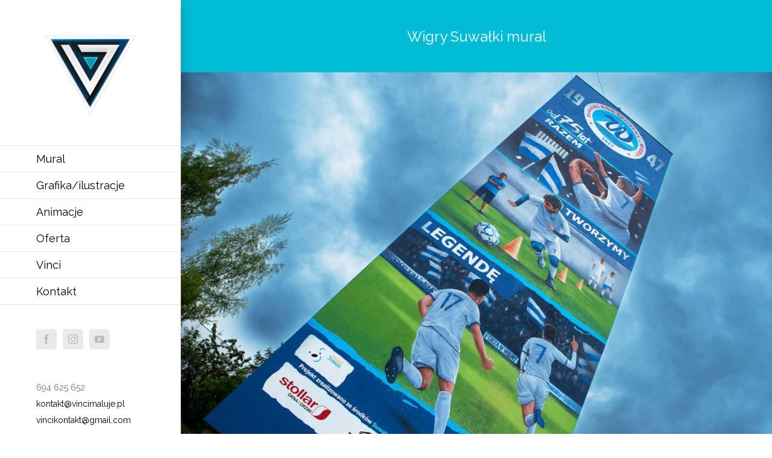

--- FILE ---
content_type: text/html; charset=UTF-8
request_url: https://vincimaluje.pl/portfolio-items/wigry-suwalki-mural/
body_size: 25522
content:

<!DOCTYPE html>
<html class="avada-html-layout-wide avada-html-header-position-left avada-is-100-percent-template" lang="pl-PL" prefix="og: http://ogp.me/ns# fb: http://ogp.me/ns/fb#">
<head>
	

	
	<meta http-equiv="X-UA-Compatible" content="IE=edge" />
	<meta http-equiv="Content-Type" content="text/html; charset=utf-8"/>
	<meta name="viewport" content="width=device-width, initial-scale=1" />
	<meta name='robots' content='index, follow, max-image-preview:large, max-snippet:-1, max-video-preview:-1' />

	<!-- This site is optimized with the Yoast SEO plugin v26.6 - https://yoast.com/wordpress/plugins/seo/ -->
	<title>Wigry Suwałki mural - Projektujemy i malujemy murale, malarstwo ścienne.</title>
	<meta name="description" content="Montaż rusztowań, mycie elewacji oraz malowanie całej powierzchni farbą gruntującą wymagało zaangażowania dwóch podwykonawców oraz..." />
	<link rel="canonical" href="https://vincimaluje.pl/portfolio-items/wigry-suwalki-mural/" />
	<meta property="og:locale" content="pl_PL" />
	<meta property="og:type" content="article" />
	<meta property="og:title" content="Wigry Suwałki mural - Projektujemy i malujemy murale, malarstwo ścienne." />
	<meta property="og:description" content="Montaż rusztowań, mycie elewacji oraz malowanie całej powierzchni farbą gruntującą wymagało zaangażowania dwóch podwykonawców oraz..." />
	<meta property="og:url" content="https://vincimaluje.pl/portfolio-items/wigry-suwalki-mural/" />
	<meta property="og:site_name" content="Projektujemy i malujemy murale, malarstwo ścienne." />
	<meta property="article:publisher" content="https://www.facebook.com/vincimaluje/" />
	<meta property="article:modified_time" content="2024-03-13T16:40:50+00:00" />
	<meta property="og:image" content="https://vincimaluje.pl/wp-content/uploads/2020/09/mural-pilkarski-najwyzszy-w-polsce.jpg" />
	<meta property="og:image:width" content="1716" />
	<meta property="og:image:height" content="1144" />
	<meta property="og:image:type" content="image/jpeg" />
	<meta name="twitter:card" content="summary_large_image" />
	<meta name="twitter:label1" content="Szacowany czas czytania" />
	<meta name="twitter:data1" content="15 minut" />
	<script type="application/ld+json" class="yoast-schema-graph">{"@context":"https://schema.org","@graph":[{"@type":"WebPage","@id":"https://vincimaluje.pl/portfolio-items/wigry-suwalki-mural/","url":"https://vincimaluje.pl/portfolio-items/wigry-suwalki-mural/","name":"Wigry Suwałki mural - Projektujemy i malujemy murale, malarstwo ścienne.","isPartOf":{"@id":"https://vincimaluje.pl/#website"},"primaryImageOfPage":{"@id":"https://vincimaluje.pl/portfolio-items/wigry-suwalki-mural/#primaryimage"},"image":{"@id":"https://vincimaluje.pl/portfolio-items/wigry-suwalki-mural/#primaryimage"},"thumbnailUrl":"https://vincimaluje.pl/wp-content/uploads/2020/09/mural-pilkarski-najwyzszy-w-polsce.jpg","datePublished":"2022-05-13T17:13:40+00:00","dateModified":"2024-03-13T16:40:50+00:00","description":"Montaż rusztowań, mycie elewacji oraz malowanie całej powierzchni farbą gruntującą wymagało zaangażowania dwóch podwykonawców oraz...","breadcrumb":{"@id":"https://vincimaluje.pl/portfolio-items/wigry-suwalki-mural/#breadcrumb"},"inLanguage":"pl-PL","potentialAction":[{"@type":"ReadAction","target":["https://vincimaluje.pl/portfolio-items/wigry-suwalki-mural/"]}]},{"@type":"ImageObject","inLanguage":"pl-PL","@id":"https://vincimaluje.pl/portfolio-items/wigry-suwalki-mural/#primaryimage","url":"https://vincimaluje.pl/wp-content/uploads/2020/09/mural-pilkarski-najwyzszy-w-polsce.jpg","contentUrl":"https://vincimaluje.pl/wp-content/uploads/2020/09/mural-pilkarski-najwyzszy-w-polsce.jpg","width":1716,"height":1144,"caption":"mural sportowy zrealizowany dla klubu Wigry Suwałki"},{"@type":"BreadcrumbList","@id":"https://vincimaluje.pl/portfolio-items/wigry-suwalki-mural/#breadcrumb","itemListElement":[{"@type":"ListItem","position":1,"name":"Strona główna","item":"https://vincimaluje.pl/"},{"@type":"ListItem","position":2,"name":"Portfolio","item":"https://vincimaluje.pl/portfolio-items/"},{"@type":"ListItem","position":3,"name":"Wigry Suwałki mural"}]},{"@type":"WebSite","@id":"https://vincimaluje.pl/#website","url":"https://vincimaluje.pl/","name":"Vinci-Siła Wielkiego formatu","description":"Tutaj zobaczysz jak projektujemy i malujemy murale, malarstwo ścienne, ilustracje oraz animacje.","potentialAction":[{"@type":"SearchAction","target":{"@type":"EntryPoint","urlTemplate":"https://vincimaluje.pl/?s={search_term_string}"},"query-input":{"@type":"PropertyValueSpecification","valueRequired":true,"valueName":"search_term_string"}}],"inLanguage":"pl-PL"}]}</script>
	<!-- / Yoast SEO plugin. -->


<link rel='dns-prefetch' href='//fonts.googleapis.com' />
<link rel="alternate" type="application/rss+xml" title="Projektujemy i malujemy murale, malarstwo ścienne. &raquo; Kanał z wpisami" href="https://vincimaluje.pl/feed/" />
<link rel="alternate" type="application/rss+xml" title="Projektujemy i malujemy murale, malarstwo ścienne. &raquo; Kanał z komentarzami" href="https://vincimaluje.pl/comments/feed/" />
					<link rel="shortcut icon" href="https://vincimaluje.pl/wp-content/uploads/2020/12/favicon.png" type="image/x-icon" />
		
		
		
		
		
		<link rel="alternate" title="oEmbed (JSON)" type="application/json+oembed" href="https://vincimaluje.pl/wp-json/oembed/1.0/embed?url=https%3A%2F%2Fvincimaluje.pl%2Fportfolio-items%2Fwigry-suwalki-mural%2F" />
<link rel="alternate" title="oEmbed (XML)" type="text/xml+oembed" href="https://vincimaluje.pl/wp-json/oembed/1.0/embed?url=https%3A%2F%2Fvincimaluje.pl%2Fportfolio-items%2Fwigry-suwalki-mural%2F&#038;format=xml" />

		<meta property="og:title" content="Wigry Suwałki mural"/>
		<meta property="og:type" content="article"/>
		<meta property="og:url" content="https://vincimaluje.pl/portfolio-items/wigry-suwalki-mural/"/>
		<meta property="og:site_name" content="Projektujemy i malujemy murale, malarstwo ścienne."/>
		<meta property="og:description" content="Mural Wigry Suwałki jest jak na razie największym projektem, nad którym miałem okazję pracować (40 metrów wysokości). Projekt wymagał bardzo dużego nakładu pracy na początkowym etapie. Montaż rusztowań, mycie elewacji oraz malowanie całej powierzchni farbą gruntującą wymagały zaangażowania dwóch podwykonawców oraz pomocników przy pracy z wałkiem. Po zakończeniu prac przygotowawczych przystąpiłem do etapu, w"/>

									<meta property="og:image" content="https://vincimaluje.pl/wp-content/uploads/2020/09/mural-pilkarski-najwyzszy-w-polsce.jpg"/>
							<style id='wp-img-auto-sizes-contain-inline-css' type='text/css'>
img:is([sizes=auto i],[sizes^="auto," i]){contain-intrinsic-size:3000px 1500px}
/*# sourceURL=wp-img-auto-sizes-contain-inline-css */
</style>
<link rel='stylesheet' id='layerslider-css' href='https://vincimaluje.pl/wp-content/plugins/LayerSlider/assets/static/layerslider/css/layerslider.css?ver=7.9.9' type='text/css' media='all' />
<link rel='stylesheet' id='ls-google-fonts-css' href='https://fonts.googleapis.com/css?family=Lato:100,100i,200,200i,300,300i,400,400i,500,500i,600,600i,700,700i,800,800i,900,900i%7COpen+Sans:100,100i,200,200i,300,300i,400,400i,500,500i,600,600i,700,700i,800,800i,900,900i%7CIndie+Flower:100,100i,200,200i,300,300i,400,400i,500,500i,600,600i,700,700i,800,800i,900,900i%7COswald:100,100i,200,200i,300,300i,400,400i,500,500i,600,600i,700,700i,800,800i,900,900i' type='text/css' media='all' />
<style id='wp-emoji-styles-inline-css' type='text/css'>

	img.wp-smiley, img.emoji {
		display: inline !important;
		border: none !important;
		box-shadow: none !important;
		height: 1em !important;
		width: 1em !important;
		margin: 0 0.07em !important;
		vertical-align: -0.1em !important;
		background: none !important;
		padding: 0 !important;
	}
/*# sourceURL=wp-emoji-styles-inline-css */
</style>
<style id='classic-theme-styles-inline-css' type='text/css'>
/**
 * These rules are needed for backwards compatibility.
 * They should match the button element rules in the base theme.json file.
 */
.wp-block-button__link {
	color: #ffffff;
	background-color: #32373c;
	border-radius: 9999px; /* 100% causes an oval, but any explicit but really high value retains the pill shape. */

	/* This needs a low specificity so it won't override the rules from the button element if defined in theme.json. */
	box-shadow: none;
	text-decoration: none;

	/* The extra 2px are added to size solids the same as the outline versions.*/
	padding: calc(0.667em + 2px) calc(1.333em + 2px);

	font-size: 1.125em;
}

.wp-block-file__button {
	background: #32373c;
	color: #ffffff;
	text-decoration: none;
}

/*# sourceURL=/wp-includes/css/classic-themes.css */
</style>
<link rel='stylesheet' id='rs-plugin-settings-css' href='https://vincimaluje.pl/wp-content/plugins/revslider/public/assets/css/rs6.css?ver=6.3.2' type='text/css' media='all' />
<style id='rs-plugin-settings-inline-css' type='text/css'>
.tp-caption a{color:#ff7302;text-shadow:none;-webkit-transition:all 0.2s ease-out;-moz-transition:all 0.2s ease-out;-o-transition:all 0.2s ease-out;-ms-transition:all 0.2s ease-out}.tp-caption a:hover{color:#ffa902}
/*# sourceURL=rs-plugin-settings-inline-css */
</style>
<link rel='stylesheet' id='avada-stylesheet-css' href='https://vincimaluje.pl/wp-content/themes/Avada/assets/css/style.min.css?ver=7.1.2' type='text/css' media='all' />
<link rel='stylesheet' id='fusion-dynamic-css-css' href='https://vincimaluje.pl/wp-content/uploads/fusion-styles/f281efe7f0e7e96d70c3ee2a38e5abb6.min.css?ver=3.1.2' type='text/css' media='all' />
<script type="text/javascript" src="https://vincimaluje.pl/wp-includes/js/jquery/jquery.js?ver=3.7.1" id="jquery-core-js"></script>
<script type="text/javascript" src="https://vincimaluje.pl/wp-includes/js/jquery/jquery-migrate.js?ver=3.4.1" id="jquery-migrate-js"></script>
<script type="text/javascript" id="layerslider-utils-js-extra">
/* <![CDATA[ */
var LS_Meta = {"v":"7.9.9","fixGSAP":"1"};
//# sourceURL=layerslider-utils-js-extra
/* ]]> */
</script>
<script type="text/javascript" src="https://vincimaluje.pl/wp-content/plugins/LayerSlider/assets/static/layerslider/js/layerslider.utils.js?ver=7.9.9" id="layerslider-utils-js"></script>
<script type="text/javascript" src="https://vincimaluje.pl/wp-content/plugins/LayerSlider/assets/static/layerslider/js/layerslider.kreaturamedia.jquery.js?ver=7.9.9" id="layerslider-js"></script>
<script type="text/javascript" src="https://vincimaluje.pl/wp-content/plugins/LayerSlider/assets/static/layerslider/js/layerslider.transitions.js?ver=7.9.9" id="layerslider-transitions-js"></script>
<script type="text/javascript" src="https://vincimaluje.pl/wp-content/plugins/revslider/public/assets/js/rbtools.min.js?ver=6.3.2" id="tp-tools-js"></script>
<script type="text/javascript" src="https://vincimaluje.pl/wp-content/plugins/revslider/public/assets/js/rs6.min.js?ver=6.3.2" id="revmin-js"></script>
<meta name="generator" content="Powered by LayerSlider 7.9.9 - Build Heros, Sliders, and Popups. Create Animations and Beautiful, Rich Web Content as Easy as Never Before on WordPress." />
<!-- LayerSlider updates and docs at: https://layerslider.com -->
<link rel="https://api.w.org/" href="https://vincimaluje.pl/wp-json/" /><link rel="alternate" title="JSON" type="application/json" href="https://vincimaluje.pl/wp-json/wp/v2/avada_portfolio/16350" /><link rel="EditURI" type="application/rsd+xml" title="RSD" href="https://vincimaluje.pl/xmlrpc.php?rsd" />
<meta name="generator" content="WordPress 6.9" />
<link rel='shortlink' href='https://vincimaluje.pl/?p=16350' />
<style type="text/css" id="css-fb-visibility">@media screen and (max-width: 640px){body:not(.fusion-builder-ui-wireframe) .fusion-no-small-visibility{display:none !important;}body:not(.fusion-builder-ui-wireframe) .sm-text-align-center{text-align:center !important;}body:not(.fusion-builder-ui-wireframe) .sm-text-align-left{text-align:left !important;}body:not(.fusion-builder-ui-wireframe) .sm-text-align-right{text-align:right !important;}body:not(.fusion-builder-ui-wireframe) .fusion-absolute-position-small{position:absolute;top:auto;width:100%;}}@media screen and (min-width: 641px) and (max-width: 1024px){body:not(.fusion-builder-ui-wireframe) .fusion-no-medium-visibility{display:none !important;}body:not(.fusion-builder-ui-wireframe) .md-text-align-center{text-align:center !important;}body:not(.fusion-builder-ui-wireframe) .md-text-align-left{text-align:left !important;}body:not(.fusion-builder-ui-wireframe) .md-text-align-right{text-align:right !important;}body:not(.fusion-builder-ui-wireframe) .fusion-absolute-position-medium{position:absolute;top:auto;width:100%;}}@media screen and (min-width: 1025px){body:not(.fusion-builder-ui-wireframe) .fusion-no-large-visibility{display:none !important;}body:not(.fusion-builder-ui-wireframe) .lg-text-align-center{text-align:center !important;}body:not(.fusion-builder-ui-wireframe) .lg-text-align-left{text-align:left !important;}body:not(.fusion-builder-ui-wireframe) .lg-text-align-right{text-align:right !important;}body:not(.fusion-builder-ui-wireframe) .fusion-absolute-position-large{position:absolute;top:auto;width:100%;}}</style><style type="text/css">.recentcomments a{display:inline !important;padding:0 !important;margin:0 !important;}</style><meta name="generator" content="Powered by Slider Revolution 6.3.2 - responsive, Mobile-Friendly Slider Plugin for WordPress with comfortable drag and drop interface." />
<script type="text/javascript">function setREVStartSize(e){
			//window.requestAnimationFrame(function() {				 
				window.RSIW = window.RSIW===undefined ? window.innerWidth : window.RSIW;	
				window.RSIH = window.RSIH===undefined ? window.innerHeight : window.RSIH;	
				try {								
					var pw = document.getElementById(e.c).parentNode.offsetWidth,
						newh;
					pw = pw===0 || isNaN(pw) ? window.RSIW : pw;
					e.tabw = e.tabw===undefined ? 0 : parseInt(e.tabw);
					e.thumbw = e.thumbw===undefined ? 0 : parseInt(e.thumbw);
					e.tabh = e.tabh===undefined ? 0 : parseInt(e.tabh);
					e.thumbh = e.thumbh===undefined ? 0 : parseInt(e.thumbh);
					e.tabhide = e.tabhide===undefined ? 0 : parseInt(e.tabhide);
					e.thumbhide = e.thumbhide===undefined ? 0 : parseInt(e.thumbhide);
					e.mh = e.mh===undefined || e.mh=="" || e.mh==="auto" ? 0 : parseInt(e.mh,0);		
					if(e.layout==="fullscreen" || e.l==="fullscreen") 						
						newh = Math.max(e.mh,window.RSIH);					
					else{					
						e.gw = Array.isArray(e.gw) ? e.gw : [e.gw];
						for (var i in e.rl) if (e.gw[i]===undefined || e.gw[i]===0) e.gw[i] = e.gw[i-1];					
						e.gh = e.el===undefined || e.el==="" || (Array.isArray(e.el) && e.el.length==0)? e.gh : e.el;
						e.gh = Array.isArray(e.gh) ? e.gh : [e.gh];
						for (var i in e.rl) if (e.gh[i]===undefined || e.gh[i]===0) e.gh[i] = e.gh[i-1];
											
						var nl = new Array(e.rl.length),
							ix = 0,						
							sl;					
						e.tabw = e.tabhide>=pw ? 0 : e.tabw;
						e.thumbw = e.thumbhide>=pw ? 0 : e.thumbw;
						e.tabh = e.tabhide>=pw ? 0 : e.tabh;
						e.thumbh = e.thumbhide>=pw ? 0 : e.thumbh;					
						for (var i in e.rl) nl[i] = e.rl[i]<window.RSIW ? 0 : e.rl[i];
						sl = nl[0];									
						for (var i in nl) if (sl>nl[i] && nl[i]>0) { sl = nl[i]; ix=i;}															
						var m = pw>(e.gw[ix]+e.tabw+e.thumbw) ? 1 : (pw-(e.tabw+e.thumbw)) / (e.gw[ix]);					
						newh =  (e.gh[ix] * m) + (e.tabh + e.thumbh);
					}				
					if(window.rs_init_css===undefined) window.rs_init_css = document.head.appendChild(document.createElement("style"));					
					document.getElementById(e.c).height = newh+"px";
					window.rs_init_css.innerHTML += "#"+e.c+"_wrapper { height: "+newh+"px }";				
				} catch(e){
					console.log("Failure at Presize of Slider:" + e)
				}					   
			//});
		  };</script>
		<script type="text/javascript">
			var doc = document.documentElement;
			doc.setAttribute( 'data-useragent', navigator.userAgent );
		</script>
		
	<style id='global-styles-inline-css' type='text/css'>
:root{--wp--preset--aspect-ratio--square: 1;--wp--preset--aspect-ratio--4-3: 4/3;--wp--preset--aspect-ratio--3-4: 3/4;--wp--preset--aspect-ratio--3-2: 3/2;--wp--preset--aspect-ratio--2-3: 2/3;--wp--preset--aspect-ratio--16-9: 16/9;--wp--preset--aspect-ratio--9-16: 9/16;--wp--preset--color--black: #000000;--wp--preset--color--cyan-bluish-gray: #abb8c3;--wp--preset--color--white: #ffffff;--wp--preset--color--pale-pink: #f78da7;--wp--preset--color--vivid-red: #cf2e2e;--wp--preset--color--luminous-vivid-orange: #ff6900;--wp--preset--color--luminous-vivid-amber: #fcb900;--wp--preset--color--light-green-cyan: #7bdcb5;--wp--preset--color--vivid-green-cyan: #00d084;--wp--preset--color--pale-cyan-blue: #8ed1fc;--wp--preset--color--vivid-cyan-blue: #0693e3;--wp--preset--color--vivid-purple: #9b51e0;--wp--preset--gradient--vivid-cyan-blue-to-vivid-purple: linear-gradient(135deg,rgb(6,147,227) 0%,rgb(155,81,224) 100%);--wp--preset--gradient--light-green-cyan-to-vivid-green-cyan: linear-gradient(135deg,rgb(122,220,180) 0%,rgb(0,208,130) 100%);--wp--preset--gradient--luminous-vivid-amber-to-luminous-vivid-orange: linear-gradient(135deg,rgb(252,185,0) 0%,rgb(255,105,0) 100%);--wp--preset--gradient--luminous-vivid-orange-to-vivid-red: linear-gradient(135deg,rgb(255,105,0) 0%,rgb(207,46,46) 100%);--wp--preset--gradient--very-light-gray-to-cyan-bluish-gray: linear-gradient(135deg,rgb(238,238,238) 0%,rgb(169,184,195) 100%);--wp--preset--gradient--cool-to-warm-spectrum: linear-gradient(135deg,rgb(74,234,220) 0%,rgb(151,120,209) 20%,rgb(207,42,186) 40%,rgb(238,44,130) 60%,rgb(251,105,98) 80%,rgb(254,248,76) 100%);--wp--preset--gradient--blush-light-purple: linear-gradient(135deg,rgb(255,206,236) 0%,rgb(152,150,240) 100%);--wp--preset--gradient--blush-bordeaux: linear-gradient(135deg,rgb(254,205,165) 0%,rgb(254,45,45) 50%,rgb(107,0,62) 100%);--wp--preset--gradient--luminous-dusk: linear-gradient(135deg,rgb(255,203,112) 0%,rgb(199,81,192) 50%,rgb(65,88,208) 100%);--wp--preset--gradient--pale-ocean: linear-gradient(135deg,rgb(255,245,203) 0%,rgb(182,227,212) 50%,rgb(51,167,181) 100%);--wp--preset--gradient--electric-grass: linear-gradient(135deg,rgb(202,248,128) 0%,rgb(113,206,126) 100%);--wp--preset--gradient--midnight: linear-gradient(135deg,rgb(2,3,129) 0%,rgb(40,116,252) 100%);--wp--preset--font-size--small: 12px;--wp--preset--font-size--medium: 20px;--wp--preset--font-size--large: 24px;--wp--preset--font-size--x-large: 42px;--wp--preset--font-size--normal: 16px;--wp--preset--font-size--xlarge: 32px;--wp--preset--font-size--huge: 48px;--wp--preset--spacing--20: 0.44rem;--wp--preset--spacing--30: 0.67rem;--wp--preset--spacing--40: 1rem;--wp--preset--spacing--50: 1.5rem;--wp--preset--spacing--60: 2.25rem;--wp--preset--spacing--70: 3.38rem;--wp--preset--spacing--80: 5.06rem;--wp--preset--shadow--natural: 6px 6px 9px rgba(0, 0, 0, 0.2);--wp--preset--shadow--deep: 12px 12px 50px rgba(0, 0, 0, 0.4);--wp--preset--shadow--sharp: 6px 6px 0px rgba(0, 0, 0, 0.2);--wp--preset--shadow--outlined: 6px 6px 0px -3px rgb(255, 255, 255), 6px 6px rgb(0, 0, 0);--wp--preset--shadow--crisp: 6px 6px 0px rgb(0, 0, 0);}:where(.is-layout-flex){gap: 0.5em;}:where(.is-layout-grid){gap: 0.5em;}body .is-layout-flex{display: flex;}.is-layout-flex{flex-wrap: wrap;align-items: center;}.is-layout-flex > :is(*, div){margin: 0;}body .is-layout-grid{display: grid;}.is-layout-grid > :is(*, div){margin: 0;}:where(.wp-block-columns.is-layout-flex){gap: 2em;}:where(.wp-block-columns.is-layout-grid){gap: 2em;}:where(.wp-block-post-template.is-layout-flex){gap: 1.25em;}:where(.wp-block-post-template.is-layout-grid){gap: 1.25em;}.has-black-color{color: var(--wp--preset--color--black) !important;}.has-cyan-bluish-gray-color{color: var(--wp--preset--color--cyan-bluish-gray) !important;}.has-white-color{color: var(--wp--preset--color--white) !important;}.has-pale-pink-color{color: var(--wp--preset--color--pale-pink) !important;}.has-vivid-red-color{color: var(--wp--preset--color--vivid-red) !important;}.has-luminous-vivid-orange-color{color: var(--wp--preset--color--luminous-vivid-orange) !important;}.has-luminous-vivid-amber-color{color: var(--wp--preset--color--luminous-vivid-amber) !important;}.has-light-green-cyan-color{color: var(--wp--preset--color--light-green-cyan) !important;}.has-vivid-green-cyan-color{color: var(--wp--preset--color--vivid-green-cyan) !important;}.has-pale-cyan-blue-color{color: var(--wp--preset--color--pale-cyan-blue) !important;}.has-vivid-cyan-blue-color{color: var(--wp--preset--color--vivid-cyan-blue) !important;}.has-vivid-purple-color{color: var(--wp--preset--color--vivid-purple) !important;}.has-black-background-color{background-color: var(--wp--preset--color--black) !important;}.has-cyan-bluish-gray-background-color{background-color: var(--wp--preset--color--cyan-bluish-gray) !important;}.has-white-background-color{background-color: var(--wp--preset--color--white) !important;}.has-pale-pink-background-color{background-color: var(--wp--preset--color--pale-pink) !important;}.has-vivid-red-background-color{background-color: var(--wp--preset--color--vivid-red) !important;}.has-luminous-vivid-orange-background-color{background-color: var(--wp--preset--color--luminous-vivid-orange) !important;}.has-luminous-vivid-amber-background-color{background-color: var(--wp--preset--color--luminous-vivid-amber) !important;}.has-light-green-cyan-background-color{background-color: var(--wp--preset--color--light-green-cyan) !important;}.has-vivid-green-cyan-background-color{background-color: var(--wp--preset--color--vivid-green-cyan) !important;}.has-pale-cyan-blue-background-color{background-color: var(--wp--preset--color--pale-cyan-blue) !important;}.has-vivid-cyan-blue-background-color{background-color: var(--wp--preset--color--vivid-cyan-blue) !important;}.has-vivid-purple-background-color{background-color: var(--wp--preset--color--vivid-purple) !important;}.has-black-border-color{border-color: var(--wp--preset--color--black) !important;}.has-cyan-bluish-gray-border-color{border-color: var(--wp--preset--color--cyan-bluish-gray) !important;}.has-white-border-color{border-color: var(--wp--preset--color--white) !important;}.has-pale-pink-border-color{border-color: var(--wp--preset--color--pale-pink) !important;}.has-vivid-red-border-color{border-color: var(--wp--preset--color--vivid-red) !important;}.has-luminous-vivid-orange-border-color{border-color: var(--wp--preset--color--luminous-vivid-orange) !important;}.has-luminous-vivid-amber-border-color{border-color: var(--wp--preset--color--luminous-vivid-amber) !important;}.has-light-green-cyan-border-color{border-color: var(--wp--preset--color--light-green-cyan) !important;}.has-vivid-green-cyan-border-color{border-color: var(--wp--preset--color--vivid-green-cyan) !important;}.has-pale-cyan-blue-border-color{border-color: var(--wp--preset--color--pale-cyan-blue) !important;}.has-vivid-cyan-blue-border-color{border-color: var(--wp--preset--color--vivid-cyan-blue) !important;}.has-vivid-purple-border-color{border-color: var(--wp--preset--color--vivid-purple) !important;}.has-vivid-cyan-blue-to-vivid-purple-gradient-background{background: var(--wp--preset--gradient--vivid-cyan-blue-to-vivid-purple) !important;}.has-light-green-cyan-to-vivid-green-cyan-gradient-background{background: var(--wp--preset--gradient--light-green-cyan-to-vivid-green-cyan) !important;}.has-luminous-vivid-amber-to-luminous-vivid-orange-gradient-background{background: var(--wp--preset--gradient--luminous-vivid-amber-to-luminous-vivid-orange) !important;}.has-luminous-vivid-orange-to-vivid-red-gradient-background{background: var(--wp--preset--gradient--luminous-vivid-orange-to-vivid-red) !important;}.has-very-light-gray-to-cyan-bluish-gray-gradient-background{background: var(--wp--preset--gradient--very-light-gray-to-cyan-bluish-gray) !important;}.has-cool-to-warm-spectrum-gradient-background{background: var(--wp--preset--gradient--cool-to-warm-spectrum) !important;}.has-blush-light-purple-gradient-background{background: var(--wp--preset--gradient--blush-light-purple) !important;}.has-blush-bordeaux-gradient-background{background: var(--wp--preset--gradient--blush-bordeaux) !important;}.has-luminous-dusk-gradient-background{background: var(--wp--preset--gradient--luminous-dusk) !important;}.has-pale-ocean-gradient-background{background: var(--wp--preset--gradient--pale-ocean) !important;}.has-electric-grass-gradient-background{background: var(--wp--preset--gradient--electric-grass) !important;}.has-midnight-gradient-background{background: var(--wp--preset--gradient--midnight) !important;}.has-small-font-size{font-size: var(--wp--preset--font-size--small) !important;}.has-medium-font-size{font-size: var(--wp--preset--font-size--medium) !important;}.has-large-font-size{font-size: var(--wp--preset--font-size--large) !important;}.has-x-large-font-size{font-size: var(--wp--preset--font-size--x-large) !important;}
/*# sourceURL=global-styles-inline-css */
</style>
<style id='core-block-supports-inline-css' type='text/css'>
/**
 * Core styles: block-supports
 */

/*# sourceURL=core-block-supports-inline-css */
</style>
<style id='wp-block-library-inline-css' type='text/css'>
:root{
  --wp-block-synced-color:#7a00df;
  --wp-block-synced-color--rgb:122, 0, 223;
  --wp-bound-block-color:var(--wp-block-synced-color);
  --wp-editor-canvas-background:#ddd;
  --wp-admin-theme-color:#007cba;
  --wp-admin-theme-color--rgb:0, 124, 186;
  --wp-admin-theme-color-darker-10:#006ba1;
  --wp-admin-theme-color-darker-10--rgb:0, 107, 160.5;
  --wp-admin-theme-color-darker-20:#005a87;
  --wp-admin-theme-color-darker-20--rgb:0, 90, 135;
  --wp-admin-border-width-focus:2px;
}
@media (min-resolution:192dpi){
  :root{
    --wp-admin-border-width-focus:1.5px;
  }
}
.wp-element-button{
  cursor:pointer;
}

:root .has-very-light-gray-background-color{
  background-color:#eee;
}
:root .has-very-dark-gray-background-color{
  background-color:#313131;
}
:root .has-very-light-gray-color{
  color:#eee;
}
:root .has-very-dark-gray-color{
  color:#313131;
}
:root .has-vivid-green-cyan-to-vivid-cyan-blue-gradient-background{
  background:linear-gradient(135deg, #00d084, #0693e3);
}
:root .has-purple-crush-gradient-background{
  background:linear-gradient(135deg, #34e2e4, #4721fb 50%, #ab1dfe);
}
:root .has-hazy-dawn-gradient-background{
  background:linear-gradient(135deg, #faaca8, #dad0ec);
}
:root .has-subdued-olive-gradient-background{
  background:linear-gradient(135deg, #fafae1, #67a671);
}
:root .has-atomic-cream-gradient-background{
  background:linear-gradient(135deg, #fdd79a, #004a59);
}
:root .has-nightshade-gradient-background{
  background:linear-gradient(135deg, #330968, #31cdcf);
}
:root .has-midnight-gradient-background{
  background:linear-gradient(135deg, #020381, #2874fc);
}
:root{
  --wp--preset--font-size--normal:16px;
  --wp--preset--font-size--huge:42px;
}

.has-regular-font-size{
  font-size:1em;
}

.has-larger-font-size{
  font-size:2.625em;
}

.has-normal-font-size{
  font-size:var(--wp--preset--font-size--normal);
}

.has-huge-font-size{
  font-size:var(--wp--preset--font-size--huge);
}

.has-text-align-center{
  text-align:center;
}

.has-text-align-left{
  text-align:left;
}

.has-text-align-right{
  text-align:right;
}

.has-fit-text{
  white-space:nowrap !important;
}

#end-resizable-editor-section{
  display:none;
}

.aligncenter{
  clear:both;
}

.items-justified-left{
  justify-content:flex-start;
}

.items-justified-center{
  justify-content:center;
}

.items-justified-right{
  justify-content:flex-end;
}

.items-justified-space-between{
  justify-content:space-between;
}

.screen-reader-text{
  border:0;
  clip-path:inset(50%);
  height:1px;
  margin:-1px;
  overflow:hidden;
  padding:0;
  position:absolute;
  width:1px;
  word-wrap:normal !important;
}

.screen-reader-text:focus{
  background-color:#ddd;
  clip-path:none;
  color:#444;
  display:block;
  font-size:1em;
  height:auto;
  left:5px;
  line-height:normal;
  padding:15px 23px 14px;
  text-decoration:none;
  top:5px;
  width:auto;
  z-index:100000;
}
html :where(.has-border-color){
  border-style:solid;
}

html :where([style*=border-top-color]){
  border-top-style:solid;
}

html :where([style*=border-right-color]){
  border-right-style:solid;
}

html :where([style*=border-bottom-color]){
  border-bottom-style:solid;
}

html :where([style*=border-left-color]){
  border-left-style:solid;
}

html :where([style*=border-width]){
  border-style:solid;
}

html :where([style*=border-top-width]){
  border-top-style:solid;
}

html :where([style*=border-right-width]){
  border-right-style:solid;
}

html :where([style*=border-bottom-width]){
  border-bottom-style:solid;
}

html :where([style*=border-left-width]){
  border-left-style:solid;
}
html :where(img[class*=wp-image-]){
  height:auto;
  max-width:100%;
}
:where(figure){
  margin:0 0 1em;
}

html :where(.is-position-sticky){
  --wp-admin--admin-bar--position-offset:var(--wp-admin--admin-bar--height, 0px);
}

@media screen and (max-width:600px){
  html :where(.is-position-sticky){
    --wp-admin--admin-bar--position-offset:0px;
  }
}
/*wp_block_styles_on_demand_placeholder:69761c1f0b74c*/
/*# sourceURL=wp-block-library-inline-css */
</style>
<style id='wp-block-library-theme-inline-css' type='text/css'>
.wp-block-audio :where(figcaption){
  color:#555;
  font-size:13px;
  text-align:center;
}
.is-dark-theme .wp-block-audio :where(figcaption){
  color:#ffffffa6;
}

.wp-block-audio{
  margin:0 0 1em;
}

.wp-block-code{
  border:1px solid #ccc;
  border-radius:4px;
  font-family:Menlo,Consolas,monaco,monospace;
  padding:.8em 1em;
}

.wp-block-embed :where(figcaption){
  color:#555;
  font-size:13px;
  text-align:center;
}
.is-dark-theme .wp-block-embed :where(figcaption){
  color:#ffffffa6;
}

.wp-block-embed{
  margin:0 0 1em;
}

.blocks-gallery-caption{
  color:#555;
  font-size:13px;
  text-align:center;
}
.is-dark-theme .blocks-gallery-caption{
  color:#ffffffa6;
}

:root :where(.wp-block-image figcaption){
  color:#555;
  font-size:13px;
  text-align:center;
}
.is-dark-theme :root :where(.wp-block-image figcaption){
  color:#ffffffa6;
}

.wp-block-image{
  margin:0 0 1em;
}

.wp-block-pullquote{
  border-bottom:4px solid;
  border-top:4px solid;
  color:currentColor;
  margin-bottom:1.75em;
}
.wp-block-pullquote :where(cite),.wp-block-pullquote :where(footer),.wp-block-pullquote__citation{
  color:currentColor;
  font-size:.8125em;
  font-style:normal;
  text-transform:uppercase;
}

.wp-block-quote{
  border-left:.25em solid;
  margin:0 0 1.75em;
  padding-left:1em;
}
.wp-block-quote cite,.wp-block-quote footer{
  color:currentColor;
  font-size:.8125em;
  font-style:normal;
  position:relative;
}
.wp-block-quote:where(.has-text-align-right){
  border-left:none;
  border-right:.25em solid;
  padding-left:0;
  padding-right:1em;
}
.wp-block-quote:where(.has-text-align-center){
  border:none;
  padding-left:0;
}
.wp-block-quote.is-large,.wp-block-quote.is-style-large,.wp-block-quote:where(.is-style-plain){
  border:none;
}

.wp-block-search .wp-block-search__label{
  font-weight:700;
}

.wp-block-search__button{
  border:1px solid #ccc;
  padding:.375em .625em;
}

:where(.wp-block-group.has-background){
  padding:1.25em 2.375em;
}

.wp-block-separator.has-css-opacity{
  opacity:.4;
}

.wp-block-separator{
  border:none;
  border-bottom:2px solid;
  margin-left:auto;
  margin-right:auto;
}
.wp-block-separator.has-alpha-channel-opacity{
  opacity:1;
}
.wp-block-separator:not(.is-style-wide):not(.is-style-dots){
  width:100px;
}
.wp-block-separator.has-background:not(.is-style-dots){
  border-bottom:none;
  height:1px;
}
.wp-block-separator.has-background:not(.is-style-wide):not(.is-style-dots){
  height:2px;
}

.wp-block-table{
  margin:0 0 1em;
}
.wp-block-table td,.wp-block-table th{
  word-break:normal;
}
.wp-block-table :where(figcaption){
  color:#555;
  font-size:13px;
  text-align:center;
}
.is-dark-theme .wp-block-table :where(figcaption){
  color:#ffffffa6;
}

.wp-block-video :where(figcaption){
  color:#555;
  font-size:13px;
  text-align:center;
}
.is-dark-theme .wp-block-video :where(figcaption){
  color:#ffffffa6;
}

.wp-block-video{
  margin:0 0 1em;
}

:root :where(.wp-block-template-part.has-background){
  margin-bottom:0;
  margin-top:0;
  padding:1.25em 2.375em;
}
/*# sourceURL=/wp-includes/css/dist/block-library/theme.css */
</style>
</head>

<body class="wp-singular avada_portfolio-template-default single single-avada_portfolio postid-16350 single-format-standard wp-theme-Avada fusion-image-hovers fusion-pagination-sizing fusion-button_size-large fusion-button_type-flat fusion-button_span-no avada-image-rollover-circle-yes avada-image-rollover-yes avada-image-rollover-direction-center_horiz fusion-body ltr no-tablet-sticky-header no-mobile-sticky-header no-mobile-slidingbar avada-has-rev-slider-styles fusion-disable-outline fusion-sub-menu-fade mobile-logo-pos-left layout-wide-mode avada-has-boxed-modal-shadow-none layout-scroll-offset-full avada-has-zero-margin-offset-top side-header side-header-left menu-text-align-left mobile-menu-design-flyout fusion-hide-pagination-text fusion-header-layout-v1 avada-responsive avada-footer-fx-bg-parallax avada-menu-highlight-style-bar fusion-search-form-clean fusion-main-menu-search-dropdown fusion-avatar-square avada-dropdown-styles avada-blog-layout-grid avada-blog-archive-layout-large avada-header-shadow-yes avada-menu-icon-position-left avada-has-megamenu-shadow avada-has-header-100-width avada-has-pagetitle-100-width avada-has-breadcrumb-mobile-hidden avada-has-titlebar-bar_and_content avada-has-pagination-padding avada-flyout-menu-direction-fade avada-ec-views-v1" >
		<a class="skip-link screen-reader-text" href="#content">Skip to content</a>

	<div id="boxed-wrapper">
		<div class="fusion-sides-frame"></div>
		<div id="wrapper" class="fusion-wrapper">
			<div id="home" style="position:relative;top:-1px;"></div>
			
													
<div id="side-header-sticky"></div>
<div id="side-header" class="clearfix fusion-mobile-menu-design-flyout fusion-sticky-logo-1 fusion-mobile-logo-1 fusion-sticky-menu- header-shadow fusion-header-has-flyout-menu">
	<div class="side-header-wrapper">
							<div class="fusion-header-has-flyout-menu-content">
						<div class="side-header-content fusion-logo-left fusion-mobile-logo-1">
				<div class="fusion-logo" data-margin-top="40px" data-margin-bottom="40px" data-margin-left="0px" data-margin-right="0px">
			<a class="fusion-logo-link"  href="https://vincimaluje.pl/" >

						<!-- standard logo -->
			<img src="https://vincimaluje.pl/wp-content/uploads/2019/04/logo-V.png" srcset="https://vincimaluje.pl/wp-content/uploads/2019/04/logo-V.png 1x, https://vincimaluje.pl/wp-content/uploads/2019/04/logo-V.png 2x" width="815" height="729" style="max-height:729px;height:auto;" alt="Projektujemy i malujemy murale, malarstwo ścienne. Logo" data-retina_logo_url="https://vincimaluje.pl/wp-content/uploads/2019/04/logo-V.png" class="fusion-standard-logo" />

											<!-- mobile logo -->
				<img src="https://vincimaluje.pl/wp-content/uploads/2014/09/bkgd_dark_xml.jpg" srcset="https://vincimaluje.pl/wp-content/uploads/2014/09/bkgd_dark_xml.jpg 1x, https://vincimaluje.pl/wp-content/uploads/2018/03/logo-vinci-V.png 2x" width="107" height="107" style="max-height:107px;height:auto;" alt="Projektujemy i malujemy murale, malarstwo ścienne. Logo" data-retina_logo_url="https://vincimaluje.pl/wp-content/uploads/2018/03/logo-vinci-V.png" class="fusion-mobile-logo" />
			
					</a>
		</div>		</div>
		<div class="fusion-main-menu-container fusion-logo-menu-left">
			<nav class="fusion-main-menu" aria-label="Main Menu"><ul id="menu-main-menu" class="fusion-menu"><li  id="menu-item-13387"  class="menu-item menu-item-type-post_type menu-item-object-page menu-item-13387"  data-item-id="13387"><a  href="https://vincimaluje.pl/mural/" class="fusion-bar-highlight"><span class="menu-text">Mural</span></a></li><li  id="menu-item-12995"  class="menu-item menu-item-type-post_type menu-item-object-page menu-item-12995"  data-item-id="12995"><a  href="https://vincimaluje.pl/grafika/" class="fusion-bar-highlight"><span class="menu-text">Grafika/ilustracje</span></a></li><li  id="menu-item-13401"  class="menu-item menu-item-type-post_type menu-item-object-page menu-item-13401"  data-item-id="13401"><a  href="https://vincimaluje.pl/animacje/" class="fusion-bar-highlight"><span class="menu-text">Animacje</span></a></li><li  id="menu-item-13010"  class="menu-item menu-item-type-post_type menu-item-object-page menu-item-13010"  data-item-id="13010"><a  href="https://vincimaluje.pl/oferta/" class="fusion-bar-highlight"><span class="menu-text">Oferta</span></a></li><li  id="menu-item-14424"  class="menu-item menu-item-type-post_type menu-item-object-page menu-item-14424"  data-item-id="14424"><a  href="https://vincimaluje.pl/vinci/" class="fusion-bar-highlight"><span class="menu-text">Vinci</span></a></li><li  id="menu-item-12991"  class="menu-item menu-item-type-post_type menu-item-object-page menu-item-12991"  data-item-id="12991"><a  href="https://vincimaluje.pl/kontakt/" class="fusion-bar-highlight"><span class="menu-text">Kontakt</span></a></li></ul></nav><div class="fusion-flyout-menu-icons fusion-flyout-mobile-menu-icons">
	
	
	
				<a class="fusion-flyout-menu-toggle" aria-hidden="true" aria-label="Toggle Menu" href="#">
			<div class="fusion-toggle-icon-line"></div>
			<div class="fusion-toggle-icon-line"></div>
			<div class="fusion-toggle-icon-line"></div>
		</a>
	</div>


<div class="fusion-flyout-menu-bg"></div>

<nav class="fusion-mobile-nav-holder fusion-flyout-menu fusion-flyout-mobile-menu" aria-label="Main Menu Mobile"></nav>

		</div>

		
								
			<div class="side-header-content side-header-content-1-2">
									<div class="side-header-content-1 fusion-clearfix">
					<div class="fusion-social-links-header"><div class="fusion-social-networks boxed-icons"><div class="fusion-social-networks-wrapper"><a  class="fusion-social-network-icon fusion-tooltip fusion-facebook fusion-icon-facebook" style data-placement="top" data-title="Facebook" data-toggle="tooltip" title="Facebook" href="https://www.facebook.com/vincimaluje" target="_blank" rel="noopener noreferrer"><span class="screen-reader-text">Facebook</span></a><a  class="fusion-social-network-icon fusion-tooltip fusion-instagram fusion-icon-instagram" style data-placement="top" data-title="Instagram" data-toggle="tooltip" title="Instagram" href="https://www.instagram.com/vincimaluje/" target="_blank" rel="noopener noreferrer"><span class="screen-reader-text">Instagram</span></a><a  class="fusion-social-network-icon fusion-tooltip fusion-youtube fusion-icon-youtube" style data-placement="top" data-title="YouTube" data-toggle="tooltip" title="YouTube" href="https://www.youtube.com/channel/UCJfPhcErgj4Eo3EOTAvW4ww" target="_blank" rel="noopener noreferrer"><span class="screen-reader-text">YouTube</span></a></div></div></div>					</div>
													<div class="side-header-content-2 fusion-clearfix">
					<div class="fusion-contact-info"><span class="fusion-contact-info-phone-number">694 625 652</span><br /><span class="fusion-contact-info-email-address"><a href="mailto:kon&#116;&#97;&#107;&#116;&#64;vinc&#105;mal&#117;j&#101;&#46;p&#108; v&#105;nciko&#110;&#116;a&#107;&#116;&#64;&#103;mai&#108;&#46;&#99;&#111;m">kon&#116;&#97;&#107;&#116;&#64;vinc&#105;mal&#117;j&#101;&#46;p&#108; v&#105;nciko&#110;&#116;a&#107;&#116;&#64;&#103;mai&#108;&#46;&#99;&#111;m</a></span></div>					</div>
							</div>
		
		
							</div>
			</div>
	<style>
	.side-header-styling-wrapper > div {
		display: none !important;
	}

	.side-header-styling-wrapper .side-header-background-image,
	.side-header-styling-wrapper .side-header-background-color,
	.side-header-styling-wrapper .side-header-border {
		display: block !important;
	}
	</style>
	<div class="side-header-styling-wrapper" style="overflow:hidden;">
		<div class="side-header-background-image"></div>
		<div class="side-header-background-color"></div>
		<div class="side-header-border"></div>
	</div>
</div>

				
				
		<div id="sliders-container">
					</div>
				
				
			
			<div class="avada-page-titlebar-wrapper">
	<div class="fusion-page-title-bar fusion-page-title-bar-breadcrumbs fusion-page-title-bar-center">
		<div class="fusion-page-title-row">
			<div class="fusion-page-title-wrapper">
				<div class="fusion-page-title-captions">

																							<h1 class="entry-title">Wigry Suwałki mural</h1>

											
																
				</div>

				
			</div>
		</div>
	</div>
</div>

						<main id="main" class="clearfix width-100">
				<div class="fusion-row" style="max-width:100%;">
<div id="content" class="portfolio-full" style="width: 100%;">
	
	
					<article id="post-16350" class="post-16350 avada_portfolio type-avada_portfolio status-publish format-standard has-post-thumbnail hentry portfolio_category-mural-reklamowy portfolio_tags-drapacz-chmur portfolio_tags-ekstraklasa portfolio_tags-mural portfolio_tags-ogromny-mural portfolio_tags-pilka-nozna portfolio_tags-pilkarski portfolio_tags-sport portfolio_tags-sportowy portfolio_tags-wiezowiec portfolio_tags-wigry">

									<div class="fusion-flexslider flexslider fusion-post-slideshow post-slideshow fusion-flexslider-loading">
				<ul class="slides">
																					<li>
																																<a href="https://vincimaluje.pl/wp-content/uploads/2020/09/mural-pilkarski-najwyzszy-w-polsce.jpg" data-rel="iLightbox[gallery16350]" title="mural-pilkarski-najwyzszy-w-polsce" data-title="mural-pilkarski-najwyzszy-w-polsce" data-caption="">
										<span class="screen-reader-text">View Larger Image</span>
										<img width="1716" height="1144" src="https://vincimaluje.pl/wp-content/uploads/2020/09/mural-pilkarski-najwyzszy-w-polsce.jpg" class="attachment-full size-full lazyload wp-post-image" alt="mural sportowy zrealizowany dla klubu Wigry Suwałki" decoding="async" fetchpriority="high" srcset="data:image/svg+xml,%3Csvg%20xmlns%3D%27http%3A%2F%2Fwww.w3.org%2F2000%2Fsvg%27%20width%3D%271716%27%20height%3D%271144%27%20viewBox%3D%270%200%201716%201144%27%3E%3Crect%20width%3D%271716%27%20height%3D%2731144%27%20fill-opacity%3D%220%22%2F%3E%3C%2Fsvg%3E" data-orig-src="https://vincimaluje.pl/wp-content/uploads/2020/09/mural-pilkarski-najwyzszy-w-polsce.jpg" data-srcset="https://vincimaluje.pl/wp-content/uploads/2020/09/mural-pilkarski-najwyzszy-w-polsce-200x133.jpg 200w, https://vincimaluje.pl/wp-content/uploads/2020/09/mural-pilkarski-najwyzszy-w-polsce-400x267.jpg 400w, https://vincimaluje.pl/wp-content/uploads/2020/09/mural-pilkarski-najwyzszy-w-polsce-600x400.jpg 600w, https://vincimaluje.pl/wp-content/uploads/2020/09/mural-pilkarski-najwyzszy-w-polsce-800x533.jpg 800w, https://vincimaluje.pl/wp-content/uploads/2020/09/mural-pilkarski-najwyzszy-w-polsce-1200x800.jpg 1200w, https://vincimaluje.pl/wp-content/uploads/2020/09/mural-pilkarski-najwyzszy-w-polsce.jpg 1716w" data-sizes="auto" />									</a>
																					</li>
																																																																																																																				</ul>
			</div>
			
						<div class="project-content">
				<span class="entry-title rich-snippet-hidden">Wigry Suwałki mural</span><span class="vcard rich-snippet-hidden"><span class="fn"><a href="https://vincimaluje.pl/author/ilustrator/" title="Wpisy od ilustrator" rel="author">ilustrator</a></span></span><span class="updated rich-snippet-hidden">2024-03-13T17:40:50+01:00</span>				<div class="project-description post-content" style=" width:100%;">
											<h3 style="display:none;">Project Description</h3>										<div class="fusion-fullwidth fullwidth-box fusion-builder-row-1 fusion-flex-container nonhundred-percent-fullwidth non-hundred-percent-height-scrolling" style="background-color: rgba(255,255,255,0);background-position: left top;background-repeat: no-repeat;border-width: 0px 0px 0px 0px;border-color:#eae9e9;border-style:solid;" ><div class="fusion-builder-row fusion-row fusion-flex-align-items-flex-start" style="max-width:1170px;margin-left: calc(-0% / 2 );margin-right: calc(-0% / 2 );"><div class="fusion-layout-column fusion_builder_column fusion-builder-column-0 fusion_builder_column_1_5 1_5 fusion-flex-column"><div class="fusion-column-wrapper fusion-flex-justify-content-flex-start fusion-content-layout-column" style="background-position:left top;background-repeat:no-repeat;-webkit-background-size:cover;-moz-background-size:cover;-o-background-size:cover;background-size:cover;padding: 35px 35px 35px 35px;"><div ><span class=" fusion-imageframe imageframe-none imageframe-1 hover-type-none"><a class="fusion-no-lightbox" href="http://parkikrajobrazowewarmiimazur.pl/puszczyrominckiej/" target="_self" aria-label="1200px-Wigry_Suwałki"><img decoding="async" width="1024" height="1024" src="https://vincimaluje.pl/wp-content/uploads/2020/09/1200px-Wigry_Suwalki.png" data-orig-src="https://vincimaluje.pl/wp-content/uploads/2020/09/1200px-Wigry_Suwalki-1024x1024.png" class="lazyload img-responsive wp-image-16349" srcset="data:image/svg+xml,%3Csvg%20xmlns%3D%27http%3A%2F%2Fwww.w3.org%2F2000%2Fsvg%27%20width%3D%271200%27%20height%3D%271200%27%20viewBox%3D%270%200%201200%201200%27%3E%3Crect%20width%3D%271200%27%20height%3D%2731200%27%20fill-opacity%3D%220%22%2F%3E%3C%2Fsvg%3E" data-srcset="https://vincimaluje.pl/wp-content/uploads/2020/09/1200px-Wigry_Suwalki-200x200.png 200w, https://vincimaluje.pl/wp-content/uploads/2020/09/1200px-Wigry_Suwalki-400x400.png 400w, https://vincimaluje.pl/wp-content/uploads/2020/09/1200px-Wigry_Suwalki-600x600.png 600w, https://vincimaluje.pl/wp-content/uploads/2020/09/1200px-Wigry_Suwalki-800x800.png 800w, https://vincimaluje.pl/wp-content/uploads/2020/09/1200px-Wigry_Suwalki.png 1200w" data-sizes="auto" data-orig-sizes="(max-width: 1024px) 100vw, (max-width: 640px) 100vw, 200px" /></a></span></div></div></div><style type="text/css">.fusion-body .fusion-builder-column-0{width:20% !important;margin-top : 0px;margin-bottom : 0px;}.fusion-builder-column-0 > .fusion-column-wrapper {padding-top : 35px !important;padding-right : 35px !important;margin-right : 4%;padding-bottom : 35px !important;padding-left : 35px !important;margin-left : 0%;}@media only screen and (max-width:1024px) {.fusion-body .fusion-builder-column-0{width:100% !important;}.fusion-builder-column-0 > .fusion-column-wrapper {margin-right : 0%;margin-left : 0%;}}@media only screen and (max-width:640px) {.fusion-body .fusion-builder-column-0{width:100% !important;}.fusion-builder-column-0 > .fusion-column-wrapper {margin-right : 0%;margin-left : 0%;}}</style><div class="fusion-layout-column fusion_builder_column fusion-builder-column-1 fusion_builder_column_2_3 2_3 fusion-flex-column"><div class="fusion-column-wrapper fusion-flex-justify-content-flex-start fusion-content-layout-column" style="background-position:left top;background-repeat:no-repeat;-webkit-background-size:cover;-moz-background-size:cover;-o-background-size:cover;background-size:cover;padding: 12px 12px 12px 12px;"><div class="fusion-text fusion-text-1"><h4>Mural Wigry Suwałki jest jak na razie największym projektem, nad którym miałem okazję pracować (40 metrów wysokości). Projekt wymagał bardzo dużego nakładu pracy na początkowym etapie. Montaż rusztowań, mycie elewacji oraz malowanie całej powierzchni farbą gruntującą wymagały zaangażowania dwóch podwykonawców oraz pomocników przy pracy z wałkiem. Po zakończeniu prac przygotowawczych przystąpiłem do etapu, w którym zaczyna się bardzo ważny moment projektu, a mianowicie szkic. W przypadku tego wieżowca zarys powstał za pomocą siatki 1m2 (w niektórych polach 0,5m2). W kolejnych etapach wraz z dwoma malarzami pokryliśmy całą powierzchnię podmalówką. Dzięki temu mogliśmy przejść do następnego etapu-dopracowywania poszczególnych elementów.</h4>
<h4>Malowidło podkreśla trzy kadry, przedstawiające historię małego chłopca, który poprzez zaangażowanie ojca oraz szkoleniowców staje się pełnowartościowym piłkarzem.</h4>
</div></div></div><style type="text/css">.fusion-body .fusion-builder-column-1{width:66.666666666667% !important;margin-top : 0px;margin-bottom : 20px;}.fusion-builder-column-1 > .fusion-column-wrapper {padding-top : 12px !important;padding-right : 12px !important;margin-right : 0%;padding-bottom : 12px !important;padding-left : 12px !important;margin-left : 4%;}@media only screen and (max-width:1024px) {.fusion-body .fusion-builder-column-1{width:100% !important;}.fusion-builder-column-1 > .fusion-column-wrapper {margin-right : 0%;margin-left : 0%;}}@media only screen and (max-width:640px) {.fusion-body .fusion-builder-column-1{width:100% !important;}.fusion-builder-column-1 > .fusion-column-wrapper {margin-right : 0%;margin-left : 0%;}}</style></div><style type="text/css">.fusion-body .fusion-flex-container.fusion-builder-row-1{ padding-top : 20px;margin-top : 0px;padding-right : 0px;padding-bottom : 20px;margin-bottom : 0px;padding-left : 0px;}</style></div><div class="fusion-fullwidth fullwidth-box fusion-builder-row-2 fusion-flex-container hundred-percent-fullwidth non-hundred-percent-height-scrolling" style="background-color: #ffffff;background-position: left top;background-repeat: no-repeat;border-width: 0px 0px 0px 0px;border-color:#eae9e9;border-style:solid;" ><div class="fusion-builder-row fusion-row fusion-flex-align-items-flex-start" style="width:calc( 100% + 0px ) !important;max-width:calc( 100% + 0px ) !important;margin-left: calc(-0px / 2 );margin-right: calc(-0px / 2 );"><div class="fusion-layout-column fusion_builder_column fusion-builder-column-2 fusion_builder_column_1_2 1_2 fusion-flex-column"><div class="fusion-column-wrapper fusion-flex-justify-content-flex-start fusion-content-layout-row" style="background-position:left top;background-repeat:no-repeat;-webkit-background-size:cover;-moz-background-size:cover;-o-background-size:cover;background-size:cover;padding: 0px 0px 0px 0px;"><div ><span class=" fusion-imageframe imageframe-none imageframe-2 hover-type-none"><a href="https://vincimaluje.pl/wp-content/uploads/2020/09/1947-mural-1024x577.jpg" class="fusion-lightbox" data-rel="iLightbox[ed9ab30d73d86351649]" data-title="1947-mural" title="1947-mural"><img decoding="async" width="1024" height="577" alt="mural sportowy piłka nożna" src="https://vincimaluje.pl/wp-content/uploads/2020/09/1947-mural.jpg" data-orig-src="https://vincimaluje.pl/wp-content/uploads/2020/09/1947-mural-1024x577.jpg" class="lazyload img-responsive wp-image-16342" srcset="data:image/svg+xml,%3Csvg%20xmlns%3D%27http%3A%2F%2Fwww.w3.org%2F2000%2Fsvg%27%20width%3D%271508%27%20height%3D%27849%27%20viewBox%3D%270%200%201508%20849%27%3E%3Crect%20width%3D%271508%27%20height%3D%273849%27%20fill-opacity%3D%220%22%2F%3E%3C%2Fsvg%3E" data-srcset="https://vincimaluje.pl/wp-content/uploads/2020/09/1947-mural-200x113.jpg 200w, https://vincimaluje.pl/wp-content/uploads/2020/09/1947-mural-400x225.jpg 400w, https://vincimaluje.pl/wp-content/uploads/2020/09/1947-mural-600x338.jpg 600w, https://vincimaluje.pl/wp-content/uploads/2020/09/1947-mural-800x450.jpg 800w, https://vincimaluje.pl/wp-content/uploads/2020/09/1947-mural-1200x676.jpg 1200w, https://vincimaluje.pl/wp-content/uploads/2020/09/1947-mural.jpg 1508w" data-sizes="auto" data-orig-sizes="(max-width: 1024px) 100vw, (max-width: 640px) 100vw, 1200px" /></a></span></div></div></div><style type="text/css">.fusion-body .fusion-builder-column-2{width:50% !important;margin-top : 0px;margin-bottom : 0px;}.fusion-builder-column-2 > .fusion-column-wrapper {padding-top : 0px !important;padding-right : 0px !important;margin-right : 0px;padding-bottom : 0px !important;padding-left : 0px !important;margin-left : 0px;}@media only screen and (max-width:1024px) {.fusion-body .fusion-builder-column-2{width:100% !important;order : 0;}.fusion-builder-column-2 > .fusion-column-wrapper {margin-right : 0px;margin-left : 0px;}}@media only screen and (max-width:640px) {.fusion-body .fusion-builder-column-2{width:100% !important;order : 0;}.fusion-builder-column-2 > .fusion-column-wrapper {margin-right : 0px;margin-left : 0px;}}</style><div class="fusion-layout-column fusion_builder_column fusion-builder-column-3 fusion_builder_column_1_2 1_2 fusion-flex-column"><div class="fusion-column-wrapper fusion-flex-justify-content-flex-start fusion-content-layout-row" style="background-position:left top;background-repeat:no-repeat;-webkit-background-size:cover;-moz-background-size:cover;-o-background-size:cover;background-size:cover;padding: 0px 0px 0px 0px;"><div ><span class=" fusion-imageframe imageframe-none imageframe-3 hover-type-none"><a href="https://vincimaluje.pl/wp-content/uploads/2020/09/pilka-nozna-mural-1024x577.jpg" class="fusion-lightbox" data-rel="iLightbox[943d32b64007c721341]" data-title="pilka-nozna-mural" title="pilka-nozna-mural"><img decoding="async" width="1024" height="577" alt="mural sportowy piłka nożna" src="https://vincimaluje.pl/wp-content/uploads/2020/09/pilka-nozna-mural.jpg" data-orig-src="https://vincimaluje.pl/wp-content/uploads/2020/09/pilka-nozna-mural-1024x577.jpg" class="lazyload img-responsive wp-image-16341" srcset="data:image/svg+xml,%3Csvg%20xmlns%3D%27http%3A%2F%2Fwww.w3.org%2F2000%2Fsvg%27%20width%3D%271508%27%20height%3D%27849%27%20viewBox%3D%270%200%201508%20849%27%3E%3Crect%20width%3D%271508%27%20height%3D%273849%27%20fill-opacity%3D%220%22%2F%3E%3C%2Fsvg%3E" data-srcset="https://vincimaluje.pl/wp-content/uploads/2020/09/pilka-nozna-mural-200x113.jpg 200w, https://vincimaluje.pl/wp-content/uploads/2020/09/pilka-nozna-mural-400x225.jpg 400w, https://vincimaluje.pl/wp-content/uploads/2020/09/pilka-nozna-mural-600x338.jpg 600w, https://vincimaluje.pl/wp-content/uploads/2020/09/pilka-nozna-mural-800x450.jpg 800w, https://vincimaluje.pl/wp-content/uploads/2020/09/pilka-nozna-mural-1200x676.jpg 1200w, https://vincimaluje.pl/wp-content/uploads/2020/09/pilka-nozna-mural.jpg 1508w" data-sizes="auto" data-orig-sizes="(max-width: 1024px) 100vw, (max-width: 640px) 100vw, 1200px" /></a></span></div></div></div><style type="text/css">.fusion-body .fusion-builder-column-3{width:50% !important;margin-top : 0px;margin-bottom : 0px;}.fusion-builder-column-3 > .fusion-column-wrapper {padding-top : 0px !important;padding-right : 0px !important;margin-right : 0px;padding-bottom : 0px !important;padding-left : 0px !important;margin-left : 0px;}@media only screen and (max-width:1024px) {.fusion-body .fusion-builder-column-3{width:100% !important;order : 0;}.fusion-builder-column-3 > .fusion-column-wrapper {margin-right : 0px;margin-left : 0px;}}@media only screen and (max-width:640px) {.fusion-body .fusion-builder-column-3{width:100% !important;order : 0;}.fusion-builder-column-3 > .fusion-column-wrapper {margin-right : 0px;margin-left : 0px;}}</style><div class="fusion-layout-column fusion_builder_column fusion-builder-column-4 fusion_builder_column_1_3 1_3 fusion-flex-column"><div class="fusion-column-wrapper fusion-flex-justify-content-flex-start fusion-content-layout-row" style="background-position:left top;background-repeat:no-repeat;-webkit-background-size:cover;-moz-background-size:cover;-o-background-size:cover;background-size:cover;padding: 0px 0px 0px 0px;"><div ><span class=" fusion-imageframe imageframe-none imageframe-4 hover-type-none"><a href="https://vincimaluje.pl/wp-content/uploads/2020/09/wiezowiec-mural.jpg" class="fusion-lightbox" data-rel="iLightbox[e0c720f9606f9cf4761]" data-title="wiezowiec-mural" title="wiezowiec-mural"><img decoding="async" width="563" height="1001" alt="mural sportowy piłka nożna" src="https://vincimaluje.pl/wp-content/uploads/2020/09/wiezowiec-mural.jpg" data-orig-src="https://vincimaluje.pl/wp-content/uploads/2020/09/wiezowiec-mural.jpg" class="lazyload img-responsive wp-image-16346" srcset="data:image/svg+xml,%3Csvg%20xmlns%3D%27http%3A%2F%2Fwww.w3.org%2F2000%2Fsvg%27%20width%3D%27563%27%20height%3D%271001%27%20viewBox%3D%270%200%20563%201001%27%3E%3Crect%20width%3D%27563%27%20height%3D%2731001%27%20fill-opacity%3D%220%22%2F%3E%3C%2Fsvg%3E" data-srcset="https://vincimaluje.pl/wp-content/uploads/2020/09/wiezowiec-mural-200x356.jpg 200w, https://vincimaluje.pl/wp-content/uploads/2020/09/wiezowiec-mural-400x711.jpg 400w, https://vincimaluje.pl/wp-content/uploads/2020/09/wiezowiec-mural.jpg 563w" data-sizes="auto" data-orig-sizes="(max-width: 1024px) 100vw, (max-width: 640px) 100vw, 563px" /></a></span></div></div></div><style type="text/css">.fusion-body .fusion-builder-column-4{width:33.333333333333% !important;margin-top : 0px;margin-bottom : 0px;}.fusion-builder-column-4 > .fusion-column-wrapper {padding-top : 0px !important;padding-right : 0px !important;margin-right : 0px;padding-bottom : 0px !important;padding-left : 0px !important;margin-left : 0px;}@media only screen and (max-width:1024px) {.fusion-body .fusion-builder-column-4{width:100% !important;order : 0;}.fusion-builder-column-4 > .fusion-column-wrapper {margin-right : 0px;margin-left : 0px;}}@media only screen and (max-width:640px) {.fusion-body .fusion-builder-column-4{width:100% !important;order : 0;}.fusion-builder-column-4 > .fusion-column-wrapper {margin-right : 0px;margin-left : 0px;}}</style><div class="fusion-layout-column fusion_builder_column fusion-builder-column-5 fusion_builder_column_1_3 1_3 fusion-flex-column"><div class="fusion-column-wrapper fusion-flex-justify-content-flex-start fusion-content-layout-row" style="background-position:left top;background-repeat:no-repeat;-webkit-background-size:cover;-moz-background-size:cover;-o-background-size:cover;background-size:cover;padding: 0px 0px 0px 0px;"><div ><span class=" fusion-imageframe imageframe-none imageframe-5 hover-type-none"><a href="https://vincimaluje.pl/wp-content/uploads/2020/09/demontaz-rusztowan-576x1024.jpg" class="fusion-lightbox" data-rel="iLightbox[364190c796938966912]" data-title="demontaz-rusztowan" title="demontaz-rusztowan"><img decoding="async" width="576" height="1024" alt="mural sportowy piłka nożna" src="https://vincimaluje.pl/wp-content/uploads/2020/09/demontaz-rusztowan.jpg" data-orig-src="https://vincimaluje.pl/wp-content/uploads/2020/09/demontaz-rusztowan-576x1024.jpg" class="lazyload img-responsive wp-image-16345" srcset="data:image/svg+xml,%3Csvg%20xmlns%3D%27http%3A%2F%2Fwww.w3.org%2F2000%2Fsvg%27%20width%3D%27743%27%20height%3D%271320%27%20viewBox%3D%270%200%20743%201320%27%3E%3Crect%20width%3D%27743%27%20height%3D%2731320%27%20fill-opacity%3D%220%22%2F%3E%3C%2Fsvg%3E" data-srcset="https://vincimaluje.pl/wp-content/uploads/2020/09/demontaz-rusztowan-200x355.jpg 200w, https://vincimaluje.pl/wp-content/uploads/2020/09/demontaz-rusztowan-400x711.jpg 400w, https://vincimaluje.pl/wp-content/uploads/2020/09/demontaz-rusztowan-600x1066.jpg 600w, https://vincimaluje.pl/wp-content/uploads/2020/09/demontaz-rusztowan.jpg 743w" data-sizes="auto" data-orig-sizes="(max-width: 1024px) 100vw, (max-width: 640px) 100vw, 576px" /></a></span></div></div></div><style type="text/css">.fusion-body .fusion-builder-column-5{width:33.333333333333% !important;margin-top : 0px;margin-bottom : 0px;}.fusion-builder-column-5 > .fusion-column-wrapper {padding-top : 0px !important;padding-right : 0px !important;margin-right : 0px;padding-bottom : 0px !important;padding-left : 0px !important;margin-left : 0px;}@media only screen and (max-width:1024px) {.fusion-body .fusion-builder-column-5{width:100% !important;order : 0;}.fusion-builder-column-5 > .fusion-column-wrapper {margin-right : 0px;margin-left : 0px;}}@media only screen and (max-width:640px) {.fusion-body .fusion-builder-column-5{width:100% !important;order : 0;}.fusion-builder-column-5 > .fusion-column-wrapper {margin-right : 0px;margin-left : 0px;}}</style><div class="fusion-layout-column fusion_builder_column fusion-builder-column-6 fusion_builder_column_1_3 1_3 fusion-flex-column"><div class="fusion-column-wrapper fusion-flex-justify-content-flex-start fusion-content-layout-row" style="background-position:left top;background-repeat:no-repeat;-webkit-background-size:cover;-moz-background-size:cover;-o-background-size:cover;background-size:cover;padding: 0px 0px 0px 0px;"><div ><span class=" fusion-imageframe imageframe-none imageframe-6 hover-type-none"><a href="https://vincimaluje.pl/wp-content/uploads/2020/09/mural-pilkarski-sportowy-576x1024.jpg" class="fusion-lightbox" data-rel="iLightbox[3b3a041defd242387a9]" data-title="mural-pilkarski-sportowy" title="mural-pilkarski-sportowy"><img decoding="async" width="576" height="1024" alt="mural sportowy piłka nożna" src="https://vincimaluje.pl/wp-content/uploads/2020/09/mural-pilkarski-sportowy.jpg" data-orig-src="https://vincimaluje.pl/wp-content/uploads/2020/09/mural-pilkarski-sportowy-576x1024.jpg" class="lazyload img-responsive wp-image-16340" srcset="data:image/svg+xml,%3Csvg%20xmlns%3D%27http%3A%2F%2Fwww.w3.org%2F2000%2Fsvg%27%20width%3D%27743%27%20height%3D%271320%27%20viewBox%3D%270%200%20743%201320%27%3E%3Crect%20width%3D%27743%27%20height%3D%2731320%27%20fill-opacity%3D%220%22%2F%3E%3C%2Fsvg%3E" data-srcset="https://vincimaluje.pl/wp-content/uploads/2020/09/mural-pilkarski-sportowy-200x355.jpg 200w, https://vincimaluje.pl/wp-content/uploads/2020/09/mural-pilkarski-sportowy-400x711.jpg 400w, https://vincimaluje.pl/wp-content/uploads/2020/09/mural-pilkarski-sportowy-600x1066.jpg 600w, https://vincimaluje.pl/wp-content/uploads/2020/09/mural-pilkarski-sportowy.jpg 743w" data-sizes="auto" data-orig-sizes="(max-width: 1024px) 100vw, (max-width: 640px) 100vw, 576px" /></a></span></div></div></div><style type="text/css">.fusion-body .fusion-builder-column-6{width:33.333333333333% !important;margin-top : 0px;margin-bottom : 0px;}.fusion-builder-column-6 > .fusion-column-wrapper {padding-top : 0px !important;padding-right : 0px !important;margin-right : 0px;padding-bottom : 0px !important;padding-left : 0px !important;margin-left : 0px;}@media only screen and (max-width:1024px) {.fusion-body .fusion-builder-column-6{width:100% !important;order : 0;}.fusion-builder-column-6 > .fusion-column-wrapper {margin-right : 0px;margin-left : 0px;}}@media only screen and (max-width:640px) {.fusion-body .fusion-builder-column-6{width:100% !important;order : 0;}.fusion-builder-column-6 > .fusion-column-wrapper {margin-right : 0px;margin-left : 0px;}}</style><div class="fusion-layout-column fusion_builder_column fusion-builder-column-7 fusion_builder_column_1_2 1_2 fusion-flex-column"><div class="fusion-column-wrapper fusion-flex-justify-content-flex-start fusion-content-layout-row" style="background-position:left top;background-repeat:no-repeat;-webkit-background-size:cover;-moz-background-size:cover;-o-background-size:cover;background-size:cover;padding: 0px 0px 0px 0px;"><div ><span class=" fusion-imageframe imageframe-none imageframe-7 hover-type-none"><a href="https://vincimaluje.pl/wp-content/uploads/2020/09/sportowy-wielki-mural-768x1024.jpg" class="fusion-lightbox" data-rel="iLightbox[d6cb9bf6b4d46aa64e9]" data-title="sportowy-wielki-mural" title="sportowy-wielki-mural"><img decoding="async" width="768" height="1024" alt="mural sportowy piłka nożna" src="https://vincimaluje.pl/wp-content/uploads/2020/09/sportowy-wielki-mural.jpg" data-orig-src="https://vincimaluje.pl/wp-content/uploads/2020/09/sportowy-wielki-mural-768x1024.jpg" class="lazyload img-responsive wp-image-16336" srcset="data:image/svg+xml,%3Csvg%20xmlns%3D%27http%3A%2F%2Fwww.w3.org%2F2000%2Fsvg%27%20width%3D%271364%27%20height%3D%271819%27%20viewBox%3D%270%200%201364%201819%27%3E%3Crect%20width%3D%271364%27%20height%3D%2731819%27%20fill-opacity%3D%220%22%2F%3E%3C%2Fsvg%3E" data-srcset="https://vincimaluje.pl/wp-content/uploads/2020/09/sportowy-wielki-mural-200x267.jpg 200w, https://vincimaluje.pl/wp-content/uploads/2020/09/sportowy-wielki-mural-400x533.jpg 400w, https://vincimaluje.pl/wp-content/uploads/2020/09/sportowy-wielki-mural-600x800.jpg 600w, https://vincimaluje.pl/wp-content/uploads/2020/09/sportowy-wielki-mural-800x1067.jpg 800w, https://vincimaluje.pl/wp-content/uploads/2020/09/sportowy-wielki-mural-1200x1600.jpg 1200w, https://vincimaluje.pl/wp-content/uploads/2020/09/sportowy-wielki-mural.jpg 1364w" data-sizes="auto" data-orig-sizes="(max-width: 1024px) 100vw, (max-width: 640px) 100vw, 1200px" /></a></span></div></div></div><style type="text/css">.fusion-body .fusion-builder-column-7{width:50% !important;margin-top : 0px;margin-bottom : 0px;}.fusion-builder-column-7 > .fusion-column-wrapper {padding-top : 0px !important;padding-right : 0px !important;margin-right : 0px;padding-bottom : 0px !important;padding-left : 0px !important;margin-left : 0px;}@media only screen and (max-width:1024px) {.fusion-body .fusion-builder-column-7{width:100% !important;order : 0;}.fusion-builder-column-7 > .fusion-column-wrapper {margin-right : 0px;margin-left : 0px;}}@media only screen and (max-width:640px) {.fusion-body .fusion-builder-column-7{width:100% !important;order : 0;}.fusion-builder-column-7 > .fusion-column-wrapper {margin-right : 0px;margin-left : 0px;}}</style><div class="fusion-layout-column fusion_builder_column fusion-builder-column-8 fusion_builder_column_1_2 1_2 fusion-flex-column"><div class="fusion-column-wrapper fusion-flex-justify-content-flex-start fusion-content-layout-row" style="background-position:left top;background-repeat:no-repeat;-webkit-background-size:cover;-moz-background-size:cover;-o-background-size:cover;background-size:cover;padding: 0px 0px 0px 0px;"><div ><span class=" fusion-imageframe imageframe-none imageframe-8 hover-type-none"><a href="https://vincimaluje.pl/wp-content/uploads/2020/09/malowanie-wiezowcow-malowidla-artystyczne-577x1024.jpg" class="fusion-lightbox" data-rel="iLightbox[5a593315b41572ce390]" data-title="malowanie-wiezowcow-malowidla-artystyczne" title="malowanie-wiezowcow-malowidla-artystyczne"><img decoding="async" width="577" height="1024" alt="mural sportowy piłka nożna" src="https://vincimaluje.pl/wp-content/uploads/2020/09/malowanie-wiezowcow-malowidla-artystyczne.jpg" data-orig-src="https://vincimaluje.pl/wp-content/uploads/2020/09/malowanie-wiezowcow-malowidla-artystyczne-577x1024.jpg" class="lazyload img-responsive wp-image-16343" srcset="data:image/svg+xml,%3Csvg%20xmlns%3D%27http%3A%2F%2Fwww.w3.org%2F2000%2Fsvg%27%20width%3D%27849%27%20height%3D%271508%27%20viewBox%3D%270%200%20849%201508%27%3E%3Crect%20width%3D%27849%27%20height%3D%2731508%27%20fill-opacity%3D%220%22%2F%3E%3C%2Fsvg%3E" data-srcset="https://vincimaluje.pl/wp-content/uploads/2020/09/malowanie-wiezowcow-malowidla-artystyczne-200x355.jpg 200w, https://vincimaluje.pl/wp-content/uploads/2020/09/malowanie-wiezowcow-malowidla-artystyczne-400x710.jpg 400w, https://vincimaluje.pl/wp-content/uploads/2020/09/malowanie-wiezowcow-malowidla-artystyczne-600x1066.jpg 600w, https://vincimaluje.pl/wp-content/uploads/2020/09/malowanie-wiezowcow-malowidla-artystyczne-800x1421.jpg 800w, https://vincimaluje.pl/wp-content/uploads/2020/09/malowanie-wiezowcow-malowidla-artystyczne.jpg 849w" data-sizes="auto" data-orig-sizes="(max-width: 1024px) 100vw, (max-width: 640px) 100vw, 577px" /></a></span></div></div></div><style type="text/css">.fusion-body .fusion-builder-column-8{width:50% !important;margin-top : 0px;margin-bottom : 0px;}.fusion-builder-column-8 > .fusion-column-wrapper {padding-top : 0px !important;padding-right : 0px !important;margin-right : 0px;padding-bottom : 0px !important;padding-left : 0px !important;margin-left : 0px;}@media only screen and (max-width:1024px) {.fusion-body .fusion-builder-column-8{width:100% !important;order : 0;}.fusion-builder-column-8 > .fusion-column-wrapper {margin-right : 0px;margin-left : 0px;}}@media only screen and (max-width:640px) {.fusion-body .fusion-builder-column-8{width:100% !important;order : 0;}.fusion-builder-column-8 > .fusion-column-wrapper {margin-right : 0px;margin-left : 0px;}}</style><div class="fusion-layout-column fusion_builder_column fusion-builder-column-9 fusion_builder_column_1_3 1_3 fusion-flex-column"><div class="fusion-column-wrapper fusion-flex-justify-content-flex-start fusion-content-layout-row" style="background-position:left top;background-repeat:no-repeat;-webkit-background-size:cover;-moz-background-size:cover;-o-background-size:cover;background-size:cover;padding: 0px 0px 0px 0px;"><div ><span class=" fusion-imageframe imageframe-none imageframe-9 hover-type-none"><a href="https://vincimaluje.pl/wp-content/uploads/2020/09/malowanie-walkiem-mural-814x1024.jpg" class="fusion-lightbox" data-rel="iLightbox[53ce583b936e548003e]" data-title="malowanie-walkiem-mural" title="malowanie-walkiem-mural"><img decoding="async" width="814" height="1024" alt="mural sportowy piłka nożna" src="https://vincimaluje.pl/wp-content/uploads/2020/09/malowanie-walkiem-mural.jpg" data-orig-src="https://vincimaluje.pl/wp-content/uploads/2020/09/malowanie-walkiem-mural-814x1024.jpg" class="lazyload img-responsive wp-image-16337" srcset="data:image/svg+xml,%3Csvg%20xmlns%3D%27http%3A%2F%2Fwww.w3.org%2F2000%2Fsvg%27%20width%3D%27844%27%20height%3D%271062%27%20viewBox%3D%270%200%20844%201062%27%3E%3Crect%20width%3D%27844%27%20height%3D%2731062%27%20fill-opacity%3D%220%22%2F%3E%3C%2Fsvg%3E" data-srcset="https://vincimaluje.pl/wp-content/uploads/2020/09/malowanie-walkiem-mural-200x252.jpg 200w, https://vincimaluje.pl/wp-content/uploads/2020/09/malowanie-walkiem-mural-400x503.jpg 400w, https://vincimaluje.pl/wp-content/uploads/2020/09/malowanie-walkiem-mural-600x755.jpg 600w, https://vincimaluje.pl/wp-content/uploads/2020/09/malowanie-walkiem-mural-800x1007.jpg 800w, https://vincimaluje.pl/wp-content/uploads/2020/09/malowanie-walkiem-mural.jpg 844w" data-sizes="auto" data-orig-sizes="(max-width: 1024px) 100vw, (max-width: 640px) 100vw, 800px" /></a></span></div></div></div><style type="text/css">.fusion-body .fusion-builder-column-9{width:33.333333333333% !important;margin-top : 0px;margin-bottom : 0px;}.fusion-builder-column-9 > .fusion-column-wrapper {padding-top : 0px !important;padding-right : 0px !important;margin-right : 0px;padding-bottom : 0px !important;padding-left : 0px !important;margin-left : 0px;}@media only screen and (max-width:1024px) {.fusion-body .fusion-builder-column-9{width:100% !important;order : 0;}.fusion-builder-column-9 > .fusion-column-wrapper {margin-right : 0px;margin-left : 0px;}}@media only screen and (max-width:640px) {.fusion-body .fusion-builder-column-9{width:100% !important;order : 0;}.fusion-builder-column-9 > .fusion-column-wrapper {margin-right : 0px;margin-left : 0px;}}</style><div class="fusion-layout-column fusion_builder_column fusion-builder-column-10 fusion_builder_column_1_3 1_3 fusion-flex-column"><div class="fusion-column-wrapper fusion-flex-justify-content-flex-start fusion-content-layout-row" style="background-position:left top;background-repeat:no-repeat;-webkit-background-size:cover;-moz-background-size:cover;-o-background-size:cover;background-size:cover;padding: 0px 0px 0px 0px;"><div ><span class=" fusion-imageframe imageframe-none imageframe-10 hover-type-none"><a href="https://vincimaluje.pl/wp-content/uploads/2020/09/muralista-malowanie-muralu-768x1024.jpg" class="fusion-lightbox" data-rel="iLightbox[01f97a1ee171727183a]" data-title="muralista-malowanie-muralu" title="muralista-malowanie-muralu"><img decoding="async" width="768" height="1024" alt="mural sportowy piłka nożna" src="https://vincimaluje.pl/wp-content/uploads/2020/09/muralista-malowanie-muralu.jpg" data-orig-src="https://vincimaluje.pl/wp-content/uploads/2020/09/muralista-malowanie-muralu-768x1024.jpg" class="lazyload img-responsive wp-image-16331" srcset="data:image/svg+xml,%3Csvg%20xmlns%3D%27http%3A%2F%2Fwww.w3.org%2F2000%2Fsvg%27%20width%3D%271364%27%20height%3D%271819%27%20viewBox%3D%270%200%201364%201819%27%3E%3Crect%20width%3D%271364%27%20height%3D%2731819%27%20fill-opacity%3D%220%22%2F%3E%3C%2Fsvg%3E" data-srcset="https://vincimaluje.pl/wp-content/uploads/2020/09/muralista-malowanie-muralu-200x267.jpg 200w, https://vincimaluje.pl/wp-content/uploads/2020/09/muralista-malowanie-muralu-400x533.jpg 400w, https://vincimaluje.pl/wp-content/uploads/2020/09/muralista-malowanie-muralu-600x800.jpg 600w, https://vincimaluje.pl/wp-content/uploads/2020/09/muralista-malowanie-muralu-800x1067.jpg 800w, https://vincimaluje.pl/wp-content/uploads/2020/09/muralista-malowanie-muralu-1200x1600.jpg 1200w, https://vincimaluje.pl/wp-content/uploads/2020/09/muralista-malowanie-muralu.jpg 1364w" data-sizes="auto" data-orig-sizes="(max-width: 1024px) 100vw, (max-width: 640px) 100vw, 800px" /></a></span></div></div></div><style type="text/css">.fusion-body .fusion-builder-column-10{width:33.333333333333% !important;margin-top : 0px;margin-bottom : 0px;}.fusion-builder-column-10 > .fusion-column-wrapper {padding-top : 0px !important;padding-right : 0px !important;margin-right : 0px;padding-bottom : 0px !important;padding-left : 0px !important;margin-left : 0px;}@media only screen and (max-width:1024px) {.fusion-body .fusion-builder-column-10{width:100% !important;order : 0;}.fusion-builder-column-10 > .fusion-column-wrapper {margin-right : 0px;margin-left : 0px;}}@media only screen and (max-width:640px) {.fusion-body .fusion-builder-column-10{width:100% !important;order : 0;}.fusion-builder-column-10 > .fusion-column-wrapper {margin-right : 0px;margin-left : 0px;}}</style><div class="fusion-layout-column fusion_builder_column fusion-builder-column-11 fusion_builder_column_1_3 1_3 fusion-flex-column"><div class="fusion-column-wrapper fusion-flex-justify-content-flex-start fusion-content-layout-row" style="background-position:left top;background-repeat:no-repeat;-webkit-background-size:cover;-moz-background-size:cover;-o-background-size:cover;background-size:cover;padding: 0px 0px 0px 0px;"><div ><span class=" fusion-imageframe imageframe-none imageframe-11 hover-type-none"><a href="https://vincimaluje.pl/wp-content/uploads/2020/09/praca-na-rusztowaniu-768x1024.jpg" class="fusion-lightbox" data-rel="iLightbox[607549127e2f89c1497]" data-title="praca-na-rusztowaniu" title="praca-na-rusztowaniu"><img decoding="async" width="768" height="1024" alt="mural sportowy piłka nożna" src="https://vincimaluje.pl/wp-content/uploads/2020/09/praca-na-rusztowaniu.jpg" data-orig-src="https://vincimaluje.pl/wp-content/uploads/2020/09/praca-na-rusztowaniu-768x1024.jpg" class="lazyload img-responsive wp-image-16332" srcset="data:image/svg+xml,%3Csvg%20xmlns%3D%27http%3A%2F%2Fwww.w3.org%2F2000%2Fsvg%27%20width%3D%271364%27%20height%3D%271819%27%20viewBox%3D%270%200%201364%201819%27%3E%3Crect%20width%3D%271364%27%20height%3D%2731819%27%20fill-opacity%3D%220%22%2F%3E%3C%2Fsvg%3E" data-srcset="https://vincimaluje.pl/wp-content/uploads/2020/09/praca-na-rusztowaniu-200x267.jpg 200w, https://vincimaluje.pl/wp-content/uploads/2020/09/praca-na-rusztowaniu-400x533.jpg 400w, https://vincimaluje.pl/wp-content/uploads/2020/09/praca-na-rusztowaniu-600x800.jpg 600w, https://vincimaluje.pl/wp-content/uploads/2020/09/praca-na-rusztowaniu-800x1067.jpg 800w, https://vincimaluje.pl/wp-content/uploads/2020/09/praca-na-rusztowaniu-1200x1600.jpg 1200w, https://vincimaluje.pl/wp-content/uploads/2020/09/praca-na-rusztowaniu.jpg 1364w" data-sizes="auto" data-orig-sizes="(max-width: 1024px) 100vw, (max-width: 640px) 100vw, 800px" /></a></span></div></div></div><style type="text/css">.fusion-body .fusion-builder-column-11{width:33.333333333333% !important;margin-top : 0px;margin-bottom : 0px;}.fusion-builder-column-11 > .fusion-column-wrapper {padding-top : 0px !important;padding-right : 0px !important;margin-right : 0px;padding-bottom : 0px !important;padding-left : 0px !important;margin-left : 0px;}@media only screen and (max-width:1024px) {.fusion-body .fusion-builder-column-11{width:100% !important;order : 0;}.fusion-builder-column-11 > .fusion-column-wrapper {margin-right : 0px;margin-left : 0px;}}@media only screen and (max-width:640px) {.fusion-body .fusion-builder-column-11{width:100% !important;order : 0;}.fusion-builder-column-11 > .fusion-column-wrapper {margin-right : 0px;margin-left : 0px;}}</style><div class="fusion-layout-column fusion_builder_column fusion-builder-column-12 fusion_builder_column_1_1 1_1 fusion-flex-column"><div class="fusion-column-wrapper fusion-flex-justify-content-flex-start fusion-content-layout-row" style="background-position:left top;background-repeat:no-repeat;-webkit-background-size:cover;-moz-background-size:cover;-o-background-size:cover;background-size:cover;padding: 0px 0px 0px 0px;"><div ><span class=" fusion-imageframe imageframe-none imageframe-12 hover-type-none"><a href="https://vincimaluje.pl/wp-content/uploads/2020/09/odlsoniecie-muralu-sportowego-1024x683.jpg" class="fusion-lightbox" data-rel="iLightbox[9c6ea74932a1cb6d24e]" data-title="odlsoniecie-muralu-sportowego" title="odlsoniecie-muralu-sportowego"><img decoding="async" width="1024" height="683" alt="mural sportowy piłka nożna" src="https://vincimaluje.pl/wp-content/uploads/2020/09/odlsoniecie-muralu-sportowego.jpg" data-orig-src="https://vincimaluje.pl/wp-content/uploads/2020/09/odlsoniecie-muralu-sportowego-1024x683.jpg" class="lazyload img-responsive wp-image-16347" srcset="data:image/svg+xml,%3Csvg%20xmlns%3D%27http%3A%2F%2Fwww.w3.org%2F2000%2Fsvg%27%20width%3D%272342%27%20height%3D%271561%27%20viewBox%3D%270%200%202342%201561%27%3E%3Crect%20width%3D%272342%27%20height%3D%2731561%27%20fill-opacity%3D%220%22%2F%3E%3C%2Fsvg%3E" data-srcset="https://vincimaluje.pl/wp-content/uploads/2020/09/odlsoniecie-muralu-sportowego-200x133.jpg 200w, https://vincimaluje.pl/wp-content/uploads/2020/09/odlsoniecie-muralu-sportowego-400x267.jpg 400w, https://vincimaluje.pl/wp-content/uploads/2020/09/odlsoniecie-muralu-sportowego-600x400.jpg 600w, https://vincimaluje.pl/wp-content/uploads/2020/09/odlsoniecie-muralu-sportowego-800x533.jpg 800w, https://vincimaluje.pl/wp-content/uploads/2020/09/odlsoniecie-muralu-sportowego-1200x800.jpg 1200w" data-sizes="auto" data-orig-sizes="(max-width: 1024px) 100vw, (max-width: 640px) 100vw, 1024px" /></a></span></div></div></div><style type="text/css">.fusion-body .fusion-builder-column-12{width:100% !important;margin-top : 0px;margin-bottom : 0px;}.fusion-builder-column-12 > .fusion-column-wrapper {padding-top : 0px !important;padding-right : 0px !important;margin-right : 0px;padding-bottom : 0px !important;padding-left : 0px !important;margin-left : 0px;}@media only screen and (max-width:1024px) {.fusion-body .fusion-builder-column-12{width:100% !important;order : 0;}.fusion-builder-column-12 > .fusion-column-wrapper {margin-right : 0px;margin-left : 0px;}}@media only screen and (max-width:640px) {.fusion-body .fusion-builder-column-12{width:100% !important;order : 0;}.fusion-builder-column-12 > .fusion-column-wrapper {margin-right : 0px;margin-left : 0px;}}</style></div><style type="text/css">.fusion-body .fusion-flex-container.fusion-builder-row-2{ padding-top : 0px;margin-top : 0;padding-right : 0px;padding-bottom : 0px;margin-bottom : 0;padding-left : 0px;}</style></div><div class="fusion-fullwidth fullwidth-box fusion-builder-row-3 fusion-flex-container hundred-percent-fullwidth non-hundred-percent-height-scrolling" style="background-color: #e2e2e2;background-position: center center;background-repeat: no-repeat;border-width: 0px 0px 0px 0px;border-color:#eae9e9;border-style:solid;" ><div class="fusion-builder-row fusion-row fusion-flex-align-items-flex-start" style="width:100% !important;max-width:100% !important;margin-left: calc(-0% / 2 );margin-right: calc(-0% / 2 );"><div class="fusion-layout-column fusion_builder_column fusion-builder-column-13 fusion_builder_column_1_1 1_1 fusion-flex-column"><div class="fusion-column-wrapper fusion-flex-justify-content-flex-start fusion-content-layout-column" style="background-position:left top;background-repeat:no-repeat;-webkit-background-size:cover;-moz-background-size:cover;-o-background-size:cover;background-size:cover;padding: 10px 10px 10px 10px;"><div style="text-align:center;"><span class=" fusion-imageframe imageframe-none imageframe-13 hover-type-none"><a href="https://vincimaluje.pl/wp-content/uploads/2018/03/logo-vinci-V-1.png" class="fusion-lightbox" data-rel="iLightbox[4111b59a100fd1f4aa2]" data-title="logo vinci V" title="logo vinci V"><img decoding="async" width="50" height="43" alt="vinci" src="data:image/svg+xml,%3Csvg%20xmlns%3D%27http%3A%2F%2Fwww.w3.org%2F2000%2Fsvg%27%20width%3D%2750%27%20height%3D%2743%27%20viewBox%3D%270%200%2050%2043%27%3E%3Crect%20width%3D%2750%27%20height%3D%27343%27%20fill-opacity%3D%220%22%2F%3E%3C%2Fsvg%3E" data-orig-src="https://vincimaluje.pl/wp-content/uploads/2018/03/logo-vinci-V-1.png" class="lazyload img-responsive wp-image-14354"/></a></span></div></div></div><style type="text/css">.fusion-body .fusion-builder-column-13{width:100% !important;margin-top : 10px;margin-bottom : 10px;}.fusion-builder-column-13 > .fusion-column-wrapper {padding-top : 10px !important;padding-right : 10px !important;margin-right : 0%;padding-bottom : 10px !important;padding-left : 10px !important;margin-left : 0%;}@media only screen and (max-width:1024px) {.fusion-body .fusion-builder-column-13{width:100% !important;}.fusion-builder-column-13 > .fusion-column-wrapper {margin-right : 0%;margin-left : 0%;}}@media only screen and (max-width:640px) {.fusion-body .fusion-builder-column-13{width:100% !important;}.fusion-builder-column-13 > .fusion-column-wrapper {margin-right : 0%;margin-left : 0%;}}</style></div><style type="text/css">.fusion-body .fusion-flex-container.fusion-builder-row-3{ padding-top : 0px;margin-top : 0px;padding-right : 0px;padding-bottom : 0px;margin-bottom : 0px;padding-left : 0px;}</style></div><div class="fusion-fullwidth fullwidth-box fusion-builder-row-4 fusion-flex-container hundred-percent-fullwidth non-hundred-percent-height-scrolling" style="background-color: rgba(255,255,255,0);background-position: left top;background-repeat: no-repeat;border-width: 0px 0px 0px 0px;border-color:#eae9e9;border-style:solid;" ><div class="fusion-builder-row fusion-row fusion-flex-align-items-flex-start" style="width:100% !important;max-width:100% !important;margin-left: calc(-0% / 2 );margin-right: calc(-0% / 2 );"><div class="fusion-layout-column fusion_builder_column fusion-builder-column-14 fusion_builder_column_1_2 1_2 fusion-flex-column"><div class="fusion-column-wrapper fusion-flex-justify-content-flex-start fusion-content-layout-column" style="background-position:left top;background-repeat:no-repeat;-webkit-background-size:cover;-moz-background-size:cover;-o-background-size:cover;background-size:cover;padding: 0px 0px 0px 0px;"><div ><span class=" fusion-imageframe imageframe-none imageframe-14 hover-type-none"><img decoding="async" width="1024" height="768" title="rusztowanie-mural" src="https://vincimaluje.pl/wp-content/uploads/2020/09/rusztowanie-mural.jpg" data-orig-src="https://vincimaluje.pl/wp-content/uploads/2020/09/rusztowanie-mural-1024x768.jpg" class="lazyload img-responsive wp-image-16335" srcset="data:image/svg+xml,%3Csvg%20xmlns%3D%27http%3A%2F%2Fwww.w3.org%2F2000%2Fsvg%27%20width%3D%271819%27%20height%3D%271364%27%20viewBox%3D%270%200%201819%201364%27%3E%3Crect%20width%3D%271819%27%20height%3D%2731364%27%20fill-opacity%3D%220%22%2F%3E%3C%2Fsvg%3E" data-srcset="https://vincimaluje.pl/wp-content/uploads/2020/09/rusztowanie-mural-200x150.jpg 200w, https://vincimaluje.pl/wp-content/uploads/2020/09/rusztowanie-mural-400x300.jpg 400w, https://vincimaluje.pl/wp-content/uploads/2020/09/rusztowanie-mural-600x450.jpg 600w, https://vincimaluje.pl/wp-content/uploads/2020/09/rusztowanie-mural-800x600.jpg 800w, https://vincimaluje.pl/wp-content/uploads/2020/09/rusztowanie-mural-1200x900.jpg 1200w, https://vincimaluje.pl/wp-content/uploads/2020/09/rusztowanie-mural.jpg 1819w" data-sizes="auto" data-orig-sizes="(max-width: 1024px) 100vw, (max-width: 640px) 100vw, 1200px" /></span></div></div></div><style type="text/css">.fusion-body .fusion-builder-column-14{width:50% !important;margin-top : 0px;margin-bottom : 0px;}.fusion-builder-column-14 > .fusion-column-wrapper {padding-top : 0px !important;padding-right : 0px !important;margin-right : 4%;padding-bottom : 0px !important;padding-left : 0px !important;margin-left : 0%;}@media only screen and (max-width:1024px) {.fusion-body .fusion-builder-column-14{width:100% !important;}.fusion-builder-column-14 > .fusion-column-wrapper {margin-right : 0%;margin-left : 0%;}}@media only screen and (max-width:640px) {.fusion-body .fusion-builder-column-14{width:100% !important;}.fusion-builder-column-14 > .fusion-column-wrapper {margin-right : 0%;margin-left : 0%;}}</style><div class="fusion-layout-column fusion_builder_column fusion-builder-column-15 fusion_builder_column_1_2 1_2 fusion-flex-column"><div class="fusion-column-wrapper fusion-flex-justify-content-flex-start fusion-content-layout-column" style="background-position:left top;background-repeat:no-repeat;-webkit-background-size:cover;-moz-background-size:cover;-o-background-size:cover;background-size:cover;padding: 30px 30px 30px 30px;"><div class="fusion-text fusion-text-2"><h4><strong>Zakres działań:</strong></h4>
</div><ul class="fusion-checklist fusion-checklist-1" style="font-size:13px;line-height:22.1px;"><li class="fusion-li-item"><span style="height:22.1px;width:22.1px;margin-right:9.1px;" class="icon-wrapper circle-no"><i class="fusion-li-icon fa-check fas" style="color:#00bcd4;" aria-hidden="true"></i></span><div class="fusion-li-item-content" style="margin-left:31.2px;">
<p>opracowanie projektu</p>
</div></li><li class="fusion-li-item"><span style="height:22.1px;width:22.1px;margin-right:9.1px;" class="icon-wrapper circle-no"><i class="fusion-li-icon fa-check fas" style="color:#00bcd4;" aria-hidden="true"></i></span><div class="fusion-li-item-content" style="margin-left:31.2px;">
<p>montaż/demontaż rusztowania</p>
</div></li><li class="fusion-li-item"><span style="height:22.1px;width:22.1px;margin-right:9.1px;" class="icon-wrapper circle-no"><i class="fusion-li-icon fa-check fas" style="color:#00bcd4;" aria-hidden="true"></i></span><div class="fusion-li-item-content" style="margin-left:31.2px;">
<p>mycie elewacji</p>
</div></li><li class="fusion-li-item"><span style="height:22.1px;width:22.1px;margin-right:9.1px;" class="icon-wrapper circle-no"><i class="fusion-li-icon fa-check fas" style="color:#00bcd4;" aria-hidden="true"></i></span><div class="fusion-li-item-content" style="margin-left:31.2px;">
<p>zabezpieczenie terenu</p>
</div></li><li class="fusion-li-item"><span style="height:22.1px;width:22.1px;margin-right:9.1px;" class="icon-wrapper circle-no"><i class="fusion-li-icon fa-check fas" style="color:#00bcd4;" aria-hidden="true"></i></span><div class="fusion-li-item-content" style="margin-left:31.2px;">
<p>praca z pędzlem, pistoletem, wałkiem</p>
</div></li></ul></div></div><style type="text/css">.fusion-body .fusion-builder-column-15{width:50% !important;margin-top : 0px;margin-bottom : 20px;}.fusion-builder-column-15 > .fusion-column-wrapper {padding-top : 30px !important;padding-right : 30px !important;margin-right : 0%;padding-bottom : 30px !important;padding-left : 30px !important;margin-left : 4%;}@media only screen and (max-width:1024px) {.fusion-body .fusion-builder-column-15{width:100% !important;}.fusion-builder-column-15 > .fusion-column-wrapper {margin-right : 0%;margin-left : 0%;}}@media only screen and (max-width:640px) {.fusion-body .fusion-builder-column-15{width:100% !important;}.fusion-builder-column-15 > .fusion-column-wrapper {margin-right : 0%;margin-left : 0%;}}</style></div><style type="text/css">.fusion-body .fusion-flex-container.fusion-builder-row-4{ padding-top : 0px;margin-top : 0px;padding-right : 0px;padding-bottom : 0px;margin-bottom : 0px;padding-left : 0px;}</style></div>
									</div>

							</div>

			<div class="portfolio-sep"></div>
															<section class="related-posts single-related-posts">
					<div class="fusion-title fusion-title-size-three sep-" style="margin-top:0px;margin-bottom:30px;">
					<h3 class="title-heading-left" style="margin:0;">
						Podobne produkty					</h3>
					<div class="title-sep-container">
						<div class="title-sep sep-"></div>
					</div>
				</div>
				
	
	
	
	
				<div class="fusion-carousel" data-imagesize="fixed" data-metacontent="no" data-autoplay="yes" data-touchscroll="yes" data-columns="3" data-itemmargin="20px" data-itemwidth="180" data-touchscroll="yes" data-scrollitems="">
		<div class="fusion-carousel-positioner">
			<ul class="fusion-carousel-holder">
																							<li class="fusion-carousel-item">
						<div class="fusion-carousel-item-wrapper">
							

<div  class="fusion-image-wrapper fusion-image-size-fixed" aria-haspopup="true">
	
	
				<img src="https://vincimaluje.pl/wp-content/uploads/2020/09/teznia-mural-zdrowie-500x383.jpg" srcset="https://vincimaluje.pl/wp-content/uploads/2020/09/teznia-mural-zdrowie-500x383.jpg 1x, https://vincimaluje.pl/wp-content/uploads/2020/09/teznia-mural-zdrowie-500x383@2x.jpg 2x" width="500" height="383" alt="Orzysz rozwija się poTężnie" />


		<div class="fusion-rollover">
	<div class="fusion-rollover-content">

														<a class="fusion-rollover-link" href="https://vincimaluje.pl/portfolio-items/orzysz-rozwija-sie-poteznie/">Orzysz rozwija się poTężnie</a>
			
														
								
													<div class="fusion-rollover-sep"></div>
				
																		<a class="fusion-rollover-gallery" href="https://vincimaluje.pl/wp-content/uploads/2020/09/teznia-mural-zdrowie.jpg" data-id="17430" data-rel="iLightbox[gallery]" data-title="teznia-mural-zdrowie" data-caption="">
						Gallery					</a>
														
				
												<h4 class="fusion-rollover-title">
					<a class="fusion-rollover-title-link" href="https://vincimaluje.pl/portfolio-items/orzysz-rozwija-sie-poteznie/">
						Orzysz rozwija się poTężnie					</a>
				</h4>
			
								
		
				<a class="fusion-link-wrapper" href="https://vincimaluje.pl/portfolio-items/orzysz-rozwija-sie-poteznie/" aria-label="Orzysz rozwija się poTężnie"></a>
	</div>
</div>

	
</div>
													</div><!-- fusion-carousel-item-wrapper -->
					</li>
																			<li class="fusion-carousel-item">
						<div class="fusion-carousel-item-wrapper">
							

<div  class="fusion-image-wrapper fusion-image-size-fixed" aria-haspopup="true">
	
	
				<img src="https://vincimaluje.pl/wp-content/uploads/2020/09/501367455_1423089142460844_6978722208281879333_n-500x383.jpg" srcset="https://vincimaluje.pl/wp-content/uploads/2020/09/501367455_1423089142460844_6978722208281879333_n-500x383.jpg 1x, https://vincimaluje.pl/wp-content/uploads/2020/09/501367455_1423089142460844_6978722208281879333_n-500x383@2x.jpg 2x" width="500" height="383" alt="Mural dla Muzeum Historycznego w Ełku" />


		<div class="fusion-rollover">
	<div class="fusion-rollover-content">

														<a class="fusion-rollover-link" href="https://vincimaluje.pl/portfolio-items/17297/">Mural dla Muzeum Historycznego w Ełku</a>
			
														
								
													<div class="fusion-rollover-sep"></div>
				
																		<a class="fusion-rollover-gallery" href="https://vincimaluje.pl/wp-content/uploads/2020/09/501367455_1423089142460844_6978722208281879333_n.jpg" data-id="17297" data-rel="iLightbox[gallery]" data-title="501367455_1423089142460844_6978722208281879333_n" data-caption="">
						Gallery					</a>
														
				
												<h4 class="fusion-rollover-title">
					<a class="fusion-rollover-title-link" href="https://vincimaluje.pl/portfolio-items/17297/">
						Mural dla Muzeum Historycznego w Ełku					</a>
				</h4>
			
								
		
				<a class="fusion-link-wrapper" href="https://vincimaluje.pl/portfolio-items/17297/" aria-label="Mural dla Muzeum Historycznego w Ełku"></a>
	</div>
</div>

	
</div>
													</div><!-- fusion-carousel-item-wrapper -->
					</li>
																			<li class="fusion-carousel-item">
						<div class="fusion-carousel-item-wrapper">
							

<div  class="fusion-image-wrapper fusion-image-size-fixed" aria-haspopup="true">
	
	
				<img src="https://vincimaluje.pl/wp-content/uploads/2020/09/mural-spoldzielnia-mieszkaniowa-okolicznosciowy-500x383.jpg" srcset="https://vincimaluje.pl/wp-content/uploads/2020/09/mural-spoldzielnia-mieszkaniowa-okolicznosciowy-500x383.jpg 1x, https://vincimaluje.pl/wp-content/uploads/2020/09/mural-spoldzielnia-mieszkaniowa-okolicznosciowy-500x383@2x.jpg 2x" width="500" height="383" alt="Mural dla Suwalskiej Spółdzielni Mieszkaniowej SSM" />


		<div class="fusion-rollover">
	<div class="fusion-rollover-content">

														<a class="fusion-rollover-link" href="https://vincimaluje.pl/portfolio-items/mural-dla-spoldzielni-mieszkaniowej-ssm-w-suwalkach/">Mural dla Suwalskiej Spółdzielni Mieszkaniowej SSM</a>
			
														
								
													<div class="fusion-rollover-sep"></div>
				
																		<a class="fusion-rollover-gallery" href="https://vincimaluje.pl/wp-content/uploads/2020/09/mural-spoldzielnia-mieszkaniowa-okolicznosciowy.jpg" data-id="17264" data-rel="iLightbox[gallery]" data-title="mural-spoldzielnia-mieszkaniowa-okolicznosciowy" data-caption="">
						Gallery					</a>
														
				
												<h4 class="fusion-rollover-title">
					<a class="fusion-rollover-title-link" href="https://vincimaluje.pl/portfolio-items/mural-dla-spoldzielni-mieszkaniowej-ssm-w-suwalkach/">
						Mural dla Suwalskiej Spółdzielni Mieszkaniowej SSM					</a>
				</h4>
			
								
		
				<a class="fusion-link-wrapper" href="https://vincimaluje.pl/portfolio-items/mural-dla-spoldzielni-mieszkaniowej-ssm-w-suwalkach/" aria-label="Mural dla Suwalskiej Spółdzielni Mieszkaniowej SSM"></a>
	</div>
</div>

	
</div>
													</div><!-- fusion-carousel-item-wrapper -->
					</li>
																			<li class="fusion-carousel-item">
						<div class="fusion-carousel-item-wrapper">
							

<div  class="fusion-image-wrapper fusion-image-size-fixed" aria-haspopup="true">
	
	
				<img src="https://vincimaluje.pl/wp-content/uploads/2024/10/rawicka-brama-rawicz-zawsze-otwart-mural-3d-500x383.jpg" srcset="https://vincimaluje.pl/wp-content/uploads/2024/10/rawicka-brama-rawicz-zawsze-otwart-mural-3d-500x383.jpg 1x, https://vincimaluje.pl/wp-content/uploads/2024/10/rawicka-brama-rawicz-zawsze-otwart-mural-3d-500x383@2x.jpg 2x" width="500" height="383" alt="Rawicka Brama-mural3d antysmogowy" />


		<div class="fusion-rollover">
	<div class="fusion-rollover-content">

														<a class="fusion-rollover-link" href="https://vincimaluje.pl/portfolio-items/brama-rawicza-mural3d-antysmogowy/">Rawicka Brama-mural3d antysmogowy</a>
			
														
								
													<div class="fusion-rollover-sep"></div>
				
																		<a class="fusion-rollover-gallery" href="https://vincimaluje.pl/wp-content/uploads/2024/10/rawicka-brama-rawicz-zawsze-otwart-mural-3d.jpg" data-id="17247" data-rel="iLightbox[gallery]" data-title="rawicka-brama-rawicz-zawsze-otwart-mural-3d" data-caption="">
						Gallery					</a>
														
				
												<h4 class="fusion-rollover-title">
					<a class="fusion-rollover-title-link" href="https://vincimaluje.pl/portfolio-items/brama-rawicza-mural3d-antysmogowy/">
						Rawicka Brama-mural3d antysmogowy					</a>
				</h4>
			
								
		
				<a class="fusion-link-wrapper" href="https://vincimaluje.pl/portfolio-items/brama-rawicza-mural3d-antysmogowy/" aria-label="Rawicka Brama-mural3d antysmogowy"></a>
	</div>
</div>

	
</div>
													</div><!-- fusion-carousel-item-wrapper -->
					</li>
																			<li class="fusion-carousel-item">
						<div class="fusion-carousel-item-wrapper">
							

<div  class="fusion-image-wrapper fusion-image-size-fixed" aria-haspopup="true">
	
	
				<img src="https://vincimaluje.pl/wp-content/uploads/2020/09/dron-mural-zooolszowa-ekomural-500x383.jpg" srcset="https://vincimaluje.pl/wp-content/uploads/2020/09/dron-mural-zooolszowa-ekomural-500x383.jpg 1x, https://vincimaluje.pl/wp-content/uploads/2020/09/dron-mural-zooolszowa-ekomural-500x383@2x.jpg 2x" width="500" height="383" alt="Ekomural w Zakładzie Zagospodarowania Odpadów w Olszowej" />


		<div class="fusion-rollover">
	<div class="fusion-rollover-content">

														<a class="fusion-rollover-link" href="https://vincimaluje.pl/portfolio-items/zoo-olszowa/">Ekomural w Zakładzie Zagospodarowania Odpadów w Olszowej</a>
			
														
								
													<div class="fusion-rollover-sep"></div>
				
																		<a class="fusion-rollover-gallery" href="https://vincimaluje.pl/wp-content/uploads/2020/09/dron-mural-zooolszowa-ekomural.jpg" data-id="17145" data-rel="iLightbox[gallery]" data-title="dron-mural-zooolszowa-ekomural" data-caption="">
						Gallery					</a>
														
				
												<h4 class="fusion-rollover-title">
					<a class="fusion-rollover-title-link" href="https://vincimaluje.pl/portfolio-items/zoo-olszowa/">
						Ekomural w Zakładzie Zagospodarowania Odpadów w Olszowej					</a>
				</h4>
			
								
		
				<a class="fusion-link-wrapper" href="https://vincimaluje.pl/portfolio-items/zoo-olszowa/" aria-label="Ekomural w Zakładzie Zagospodarowania Odpadów w Olszowej"></a>
	</div>
</div>

	
</div>
													</div><!-- fusion-carousel-item-wrapper -->
					</li>
																			<li class="fusion-carousel-item">
						<div class="fusion-carousel-item-wrapper">
							

<div  class="fusion-image-wrapper fusion-image-size-fixed" aria-haspopup="true">
	
	
				<img src="https://vincimaluje.pl/wp-content/uploads/2020/09/american-british-tobacco-mural-500x383.jpg" srcset="https://vincimaluje.pl/wp-content/uploads/2020/09/american-british-tobacco-mural-500x383.jpg 1x, https://vincimaluje.pl/wp-content/uploads/2020/09/american-british-tobacco-mural-500x383@2x.jpg 2x" width="500" height="383" alt="British American Tobacco Polska" />


		<div class="fusion-rollover">
	<div class="fusion-rollover-content">

														<a class="fusion-rollover-link" href="https://vincimaluje.pl/portfolio-items/british-american-tobacco-polska/">British American Tobacco Polska</a>
			
														
								
													<div class="fusion-rollover-sep"></div>
				
																		<a class="fusion-rollover-gallery" href="https://vincimaluje.pl/wp-content/uploads/2020/09/american-british-tobacco-mural.jpg" data-id="17014" data-rel="iLightbox[gallery]" data-title="american-british-tobacco-mural" data-caption="">
						Gallery					</a>
														
				
												<h4 class="fusion-rollover-title">
					<a class="fusion-rollover-title-link" href="https://vincimaluje.pl/portfolio-items/british-american-tobacco-polska/">
						British American Tobacco Polska					</a>
				</h4>
			
								
		
				<a class="fusion-link-wrapper" href="https://vincimaluje.pl/portfolio-items/british-american-tobacco-polska/" aria-label="British American Tobacco Polska"></a>
	</div>
</div>

	
</div>
													</div><!-- fusion-carousel-item-wrapper -->
					</li>
																			<li class="fusion-carousel-item">
						<div class="fusion-carousel-item-wrapper">
							

<div  class="fusion-image-wrapper fusion-image-size-fixed" aria-haspopup="true">
	
	
				<img src="https://vincimaluje.pl/wp-content/uploads/2024/02/hop-sala-zabaw-w-klimacie-podwodnego-swiata-500x383.jpg" srcset="https://vincimaluje.pl/wp-content/uploads/2024/02/hop-sala-zabaw-w-klimacie-podwodnego-swiata-500x383.jpg 1x, https://vincimaluje.pl/wp-content/uploads/2024/02/hop-sala-zabaw-w-klimacie-podwodnego-swiata-500x383@2x.jpg 2x" width="500" height="383" alt="Hop podwodna sala zabaw" />


		<div class="fusion-rollover">
	<div class="fusion-rollover-content">

														<a class="fusion-rollover-link" href="https://vincimaluje.pl/portfolio-items/hop-podwodna-sala-zabaw/">Hop podwodna sala zabaw</a>
			
														
								
													<div class="fusion-rollover-sep"></div>
				
																		<a class="fusion-rollover-gallery" href="https://vincimaluje.pl/wp-content/uploads/2024/02/hop-sala-zabaw-w-klimacie-podwodnego-swiata.jpg" data-id="16880" data-rel="iLightbox[gallery]" data-title="hop-sala-zabaw-w-klimacie-podwodnego-swiata" data-caption="">
						Gallery					</a>
														
				
												<h4 class="fusion-rollover-title">
					<a class="fusion-rollover-title-link" href="https://vincimaluje.pl/portfolio-items/hop-podwodna-sala-zabaw/">
						Hop podwodna sala zabaw					</a>
				</h4>
			
								
		
				<a class="fusion-link-wrapper" href="https://vincimaluje.pl/portfolio-items/hop-podwodna-sala-zabaw/" aria-label="Hop podwodna sala zabaw"></a>
	</div>
</div>

	
</div>
													</div><!-- fusion-carousel-item-wrapper -->
					</li>
																			<li class="fusion-carousel-item">
						<div class="fusion-carousel-item-wrapper">
							

<div  class="fusion-image-wrapper fusion-image-size-fixed" aria-haspopup="true">
	
	
				<img src="https://vincimaluje.pl/wp-content/uploads/2020/09/mural-rekalmowy-branza-rybna-500x383.jpg" srcset="https://vincimaluje.pl/wp-content/uploads/2020/09/mural-rekalmowy-branza-rybna-500x383.jpg 1x, https://vincimaluje.pl/wp-content/uploads/2020/09/mural-rekalmowy-branza-rybna-500x383@2x.jpg 2x" width="500" height="383" alt="Rekin" />


		<div class="fusion-rollover">
	<div class="fusion-rollover-content">

														<a class="fusion-rollover-link" href="https://vincimaluje.pl/portfolio-items/rekin/">Rekin</a>
			
														
								
													<div class="fusion-rollover-sep"></div>
				
																		<a class="fusion-rollover-gallery" href="https://vincimaluje.pl/wp-content/uploads/2020/09/mural-rekalmowy-branza-rybna.jpg" data-id="16758" data-rel="iLightbox[gallery]" data-title="mural-rekalmowy-branza-rybna" data-caption="">
						Gallery					</a>
														
				
												<h4 class="fusion-rollover-title">
					<a class="fusion-rollover-title-link" href="https://vincimaluje.pl/portfolio-items/rekin/">
						Rekin					</a>
				</h4>
			
								
		
				<a class="fusion-link-wrapper" href="https://vincimaluje.pl/portfolio-items/rekin/" aria-label="Rekin"></a>
	</div>
</div>

	
</div>
													</div><!-- fusion-carousel-item-wrapper -->
					</li>
																			<li class="fusion-carousel-item">
						<div class="fusion-carousel-item-wrapper">
							

<div  class="fusion-image-wrapper fusion-image-size-fixed" aria-haspopup="true">
	
	
				<img src="https://vincimaluje.pl/wp-content/uploads/2020/09/spolem-mural-na-110lat-dzialalnosci-jubileusz-500x383.jpg" srcset="https://vincimaluje.pl/wp-content/uploads/2020/09/spolem-mural-na-110lat-dzialalnosci-jubileusz-500x383.jpg 1x, https://vincimaluje.pl/wp-content/uploads/2020/09/spolem-mural-na-110lat-dzialalnosci-jubileusz-500x383@2x.jpg 2x" width="500" height="383" alt="Społem 110 lat" />


		<div class="fusion-rollover">
	<div class="fusion-rollover-content">

														<a class="fusion-rollover-link" href="https://vincimaluje.pl/portfolio-items/spolem-110-lat/">Społem 110 lat</a>
			
														
								
													<div class="fusion-rollover-sep"></div>
				
																		<a class="fusion-rollover-gallery" href="https://vincimaluje.pl/wp-content/uploads/2020/09/spolem-mural-na-110lat-dzialalnosci-jubileusz.jpg" data-id="16689" data-rel="iLightbox[gallery]" data-title="spolem-mural-na-110lat-dzialalnosci-jubileusz" data-caption="">
						Gallery					</a>
														
				
												<h4 class="fusion-rollover-title">
					<a class="fusion-rollover-title-link" href="https://vincimaluje.pl/portfolio-items/spolem-110-lat/">
						Społem 110 lat					</a>
				</h4>
			
								
		
				<a class="fusion-link-wrapper" href="https://vincimaluje.pl/portfolio-items/spolem-110-lat/" aria-label="Społem 110 lat"></a>
	</div>
</div>

	
</div>
													</div><!-- fusion-carousel-item-wrapper -->
					</li>
																			<li class="fusion-carousel-item">
						<div class="fusion-carousel-item-wrapper">
							

<div  class="fusion-image-wrapper fusion-image-size-fixed" aria-haspopup="true">
	
	
				<img src="https://vincimaluje.pl/wp-content/uploads/2020/09/smieciarka-mural-zaklad-zieleni-500x383.jpg" srcset="https://vincimaluje.pl/wp-content/uploads/2020/09/smieciarka-mural-zaklad-zieleni-500x383.jpg 1x, https://vincimaluje.pl/wp-content/uploads/2020/09/smieciarka-mural-zaklad-zieleni-500x383@2x.jpg 2x" width="500" height="383" alt="PUK Przedsiębiorstwo Usług Komunalnych" />


		<div class="fusion-rollover">
	<div class="fusion-rollover-content">

														<a class="fusion-rollover-link" href="https://vincimaluje.pl/portfolio-items/puk-przedsiebiorstwo-uslug-komunalnych/">PUK Przedsiębiorstwo Usług Komunalnych</a>
			
														
								
													<div class="fusion-rollover-sep"></div>
				
																		<a class="fusion-rollover-gallery" href="https://vincimaluje.pl/wp-content/uploads/2020/09/smieciarka-mural-zaklad-zieleni.jpg" data-id="16571" data-rel="iLightbox[gallery]" data-title="smieciarka-mural-zaklad-zieleni" data-caption="">
						Gallery					</a>
														
				
												<h4 class="fusion-rollover-title">
					<a class="fusion-rollover-title-link" href="https://vincimaluje.pl/portfolio-items/puk-przedsiebiorstwo-uslug-komunalnych/">
						PUK Przedsiębiorstwo Usług Komunalnych					</a>
				</h4>
			
								
		
				<a class="fusion-link-wrapper" href="https://vincimaluje.pl/portfolio-items/puk-przedsiebiorstwo-uslug-komunalnych/" aria-label="PUK Przedsiębiorstwo Usług Komunalnych"></a>
	</div>
</div>

	
</div>
													</div><!-- fusion-carousel-item-wrapper -->
					</li>
							</ul><!-- fusion-carousel-holder -->
										<div class="fusion-carousel-nav">
					<span class="fusion-nav-prev"></span>
					<span class="fusion-nav-next"></span>
				</div>
			
		</div><!-- fusion-carousel-positioner -->
	</div><!-- fusion-carousel -->
</section><!-- related-posts -->


																	</article>
	</div>
						
					</div>  <!-- fusion-row -->
				</main>  <!-- #main -->
				
				
								
					
		<div class="fusion-footer">
				
	
	<footer id="footer" class="fusion-footer-copyright-area">
		<div class="fusion-row">
			<div class="fusion-copyright-content">

				<div class="fusion-copyright-notice">
		<div>
		Siła WIELKIEGO formatu	</div>
</div>
<div class="fusion-social-links-footer">
	<div class="fusion-social-networks boxed-icons"><div class="fusion-social-networks-wrapper"><a  class="fusion-social-network-icon fusion-tooltip fusion-facebook fusion-icon-facebook" style data-placement="top" data-title="Facebook" data-toggle="tooltip" title="Facebook" href="https://www.facebook.com/vincimaluje" target="_blank" rel="noopener noreferrer"><span class="screen-reader-text">Facebook</span></a><a  class="fusion-social-network-icon fusion-tooltip fusion-instagram fusion-icon-instagram" style data-placement="top" data-title="Instagram" data-toggle="tooltip" title="Instagram" href="https://www.instagram.com/vincimaluje/" target="_blank" rel="noopener noreferrer"><span class="screen-reader-text">Instagram</span></a><a  class="fusion-social-network-icon fusion-tooltip fusion-youtube fusion-icon-youtube" style data-placement="top" data-title="YouTube" data-toggle="tooltip" title="YouTube" href="https://www.youtube.com/channel/UCJfPhcErgj4Eo3EOTAvW4ww" target="_blank" rel="noopener noreferrer"><span class="screen-reader-text">YouTube</span></a></div></div></div>

			</div> <!-- fusion-fusion-copyright-content -->
		</div> <!-- fusion-row -->
	</footer> <!-- #footer -->
		</div> <!-- fusion-footer -->

		
					<div class="fusion-sliding-bar-wrapper">
											</div>

												</div> <!-- wrapper -->
		</div> <!-- #boxed-wrapper -->
		<div class="fusion-top-frame"></div>
		<div class="fusion-bottom-frame"></div>
		<div class="fusion-boxed-shadow"></div>
		<a class="fusion-one-page-text-link fusion-page-load-link"></a>

		<div class="avada-footer-scripts">
			<script type="speculationrules">
{"prefetch":[{"source":"document","where":{"and":[{"href_matches":"/*"},{"not":{"href_matches":["/wp-*.php","/wp-admin/*","/wp-content/uploads/*","/wp-content/*","/wp-content/plugins/*","/wp-content/themes/Avada/*","/*\\?(.+)"]}},{"not":{"selector_matches":"a[rel~=\"nofollow\"]"}},{"not":{"selector_matches":".no-prefetch, .no-prefetch a"}}]},"eagerness":"conservative"}]}
</script>
<script type="text/javascript">var fusionNavIsCollapsed=function(e){var t;window.innerWidth<=e.getAttribute("data-breakpoint")?(e.classList.add("collapse-enabled"),e.classList.contains("expanded")||(e.setAttribute("aria-expanded","false"),window.dispatchEvent(new Event("fusion-mobile-menu-collapsed",{bubbles:!0,cancelable:!0})))):(null!==e.querySelector(".menu-item-has-children.expanded .fusion-open-nav-submenu-on-click")&&e.querySelector(".menu-item-has-children.expanded .fusion-open-nav-submenu-on-click").click(),e.classList.remove("collapse-enabled"),e.setAttribute("aria-expanded","true"),null!==e.querySelector(".fusion-custom-menu")&&e.querySelector(".fusion-custom-menu").removeAttribute("style")),e.classList.add("no-wrapper-transition"),clearTimeout(t),t=setTimeout(function(){e.classList.remove("no-wrapper-transition")},400),e.classList.remove("loading")},fusionRunNavIsCollapsed=function(){var e,t=document.querySelectorAll(".fusion-menu-element-wrapper");for(e=0;e<t.length;e++)fusionNavIsCollapsed(t[e])};function avadaGetScrollBarWidth(){var e,t,n,s=document.createElement("p");return s.style.width="100%",s.style.height="200px",(e=document.createElement("div")).style.position="absolute",e.style.top="0px",e.style.left="0px",e.style.visibility="hidden",e.style.width="200px",e.style.height="150px",e.style.overflow="hidden",e.appendChild(s),document.body.appendChild(e),t=s.offsetWidth,e.style.overflow="scroll",t==(n=s.offsetWidth)&&(n=e.clientWidth),document.body.removeChild(e),t-n}fusionRunNavIsCollapsed(),window.addEventListener("fusion-resize-horizontal",fusionRunNavIsCollapsed);</script><script type="text/javascript" src="https://vincimaluje.pl/wp-content/plugins/fusion-builder/assets/js/min/library/Chart.js?ver=2.7.1" id="fusion-chartjs-js"></script>
<script type="text/javascript" src="https://vincimaluje.pl/wp-content/plugins/fusion-builder/assets/js/min/general/fusion-chart.js?ver=1" id="fusion-chart-js"></script>
<script type="text/javascript" src="https://vincimaluje.pl/wp-content/themes/Avada/includes/lib/assets/min/js/library/modernizr.js?ver=3.3.1" id="modernizr-js"></script>
<script type="text/javascript" id="fusion-column-bg-image-js-extra">
/* <![CDATA[ */
var fusionBgImageVars = {"content_break_point":"800"};
//# sourceURL=fusion-column-bg-image-js-extra
/* ]]> */
</script>
<script type="text/javascript" src="https://vincimaluje.pl/wp-content/plugins/fusion-builder/assets/js/min/general/fusion-column-bg-image.js?ver=1" id="fusion-column-bg-image-js"></script>
<script type="text/javascript" src="https://vincimaluje.pl/wp-content/themes/Avada/includes/lib/assets/min/js/library/cssua.js?ver=2.1.28" id="cssua-js"></script>
<script type="text/javascript" src="https://vincimaluje.pl/wp-content/themes/Avada/includes/lib/assets/min/js/library/jquery.waypoints.js?ver=2.0.3" id="jquery-waypoints-js"></script>
<script type="text/javascript" src="https://vincimaluje.pl/wp-content/themes/Avada/includes/lib/assets/min/js/general/fusion-waypoints.js?ver=1" id="fusion-waypoints-js"></script>
<script type="text/javascript" id="fusion-animations-js-extra">
/* <![CDATA[ */
var fusionAnimationsVars = {"status_css_animations":"desktop"};
//# sourceURL=fusion-animations-js-extra
/* ]]> */
</script>
<script type="text/javascript" src="https://vincimaluje.pl/wp-content/plugins/fusion-builder/assets/js/min/general/fusion-animations.js?ver=1" id="fusion-animations-js"></script>
<script type="text/javascript" id="fusion-equal-heights-js-extra">
/* <![CDATA[ */
var fusionEqualHeightVars = {"content_break_point":"800"};
//# sourceURL=fusion-equal-heights-js-extra
/* ]]> */
</script>
<script type="text/javascript" src="https://vincimaluje.pl/wp-content/themes/Avada/includes/lib/assets/min/js/general/fusion-equal-heights.js?ver=1" id="fusion-equal-heights-js"></script>
<script type="text/javascript" src="https://vincimaluje.pl/wp-content/plugins/fusion-builder/assets/js/min/general/fusion-column.js?ver=1" id="fusion-column-js"></script>
<script type="text/javascript" src="https://vincimaluje.pl/wp-content/themes/Avada/includes/lib/assets/min/js/library/jquery.fade.js?ver=1" id="jquery-fade-js"></script>
<script type="text/javascript" src="https://vincimaluje.pl/wp-content/themes/Avada/includes/lib/assets/min/js/library/jquery.requestAnimationFrame.js?ver=1" id="jquery-request-animation-frame-js"></script>
<script type="text/javascript" src="https://vincimaluje.pl/wp-content/themes/Avada/includes/lib/assets/min/js/library/fusion-parallax.js?ver=1" id="fusion-parallax-js"></script>
<script type="text/javascript" src="https://vincimaluje.pl/wp-content/themes/Avada/includes/lib/assets/min/js/library/jquery.fitvids.js?ver=1.1" id="jquery-fitvids-js"></script>
<script type="text/javascript" id="fusion-video-general-js-extra">
/* <![CDATA[ */
var fusionVideoGeneralVars = {"status_vimeo":"1","status_yt":"1"};
//# sourceURL=fusion-video-general-js-extra
/* ]]> */
</script>
<script type="text/javascript" src="https://vincimaluje.pl/wp-content/themes/Avada/includes/lib/assets/min/js/library/fusion-video-general.js?ver=1" id="fusion-video-general-js"></script>
<script type="text/javascript" id="fusion-video-bg-js-extra">
/* <![CDATA[ */
var fusionVideoBgVars = {"status_vimeo":"1","status_yt":"1"};
//# sourceURL=fusion-video-bg-js-extra
/* ]]> */
</script>
<script type="text/javascript" src="https://vincimaluje.pl/wp-content/themes/Avada/includes/lib/assets/min/js/library/fusion-video-bg.js?ver=1" id="fusion-video-bg-js"></script>
<script type="text/javascript" src="https://vincimaluje.pl/wp-content/themes/Avada/includes/lib/assets/min/js/library/jquery.sticky-kit.js?ver=1.1.2" id="jquery-sticky-kit-js"></script>
<script type="text/javascript" id="fusion-container-js-extra">
/* <![CDATA[ */
var fusionContainerVars = {"content_break_point":"800","container_hundred_percent_height_mobile":"0","is_sticky_header_transparent":"0","hundred_percent_scroll_sensitivity":"450"};
//# sourceURL=fusion-container-js-extra
/* ]]> */
</script>
<script type="text/javascript" src="https://vincimaluje.pl/wp-content/plugins/fusion-builder/assets/js/min/general/fusion-container.js?ver=1" id="fusion-container-js"></script>
<script type="text/javascript" src="https://vincimaluje.pl/wp-content/plugins/fusion-builder/assets/js/min/general/fusion-content-boxes.js?ver=1" id="fusion-content-boxes-js"></script>
<script type="text/javascript" src="https://vincimaluje.pl/wp-content/plugins/fusion-builder/assets/js/min/library/jquery.countdown.js?ver=1.0" id="jquery-count-down-js"></script>
<script type="text/javascript" src="https://vincimaluje.pl/wp-content/plugins/fusion-builder/assets/js/min/general/fusion-countdown.js?ver=1" id="fusion-count-down-js"></script>
<script type="text/javascript" src="https://vincimaluje.pl/wp-content/plugins/fusion-builder/assets/js/min/library/jquery.countTo.js?ver=1" id="jquery-count-to-js"></script>
<script type="text/javascript" src="https://vincimaluje.pl/wp-content/themes/Avada/includes/lib/assets/min/js/library/jquery.appear.js?ver=1" id="jquery-appear-js"></script>
<script type="text/javascript" id="fusion-counters-box-js-extra">
/* <![CDATA[ */
var fusionCountersBox = {"counter_box_speed":"1000"};
//# sourceURL=fusion-counters-box-js-extra
/* ]]> */
</script>
<script type="text/javascript" src="https://vincimaluje.pl/wp-content/plugins/fusion-builder/assets/js/min/general/fusion-counters-box.js?ver=1" id="fusion-counters-box-js"></script>
<script type="text/javascript" src="https://vincimaluje.pl/wp-content/plugins/fusion-builder/assets/js/min/library/jquery.easyPieChart.js?ver=2.1.7" id="jquery-easy-pie-chart-js"></script>
<script type="text/javascript" src="https://vincimaluje.pl/wp-content/plugins/fusion-builder/assets/js/min/general/fusion-counters-circle.js?ver=1" id="fusion-counters-circle-js"></script>
<script type="text/javascript" src="https://vincimaluje.pl/wp-content/plugins/fusion-builder/assets/js/min/general/fusion-flip-boxes.js?ver=1" id="fusion-flip-boxes-js"></script>
<script type="text/javascript" src="https://vincimaluje.pl/wp-content/themes/Avada/includes/lib/assets/min/js/library/isotope.js?ver=3.0.4" id="isotope-js"></script>
<script type="text/javascript" src="https://vincimaluje.pl/wp-content/themes/Avada/includes/lib/assets/min/js/library/packery.js?ver=2.0.0" id="packery-js"></script>
<script type="text/javascript" id="jquery-lightbox-js-extra">
/* <![CDATA[ */
var fusionLightboxVideoVars = {"lightbox_video_width":"1280","lightbox_video_height":"720"};
//# sourceURL=jquery-lightbox-js-extra
/* ]]> */
</script>
<script type="text/javascript" src="https://vincimaluje.pl/wp-content/themes/Avada/includes/lib/assets/min/js/library/jquery.ilightbox.js?ver=2.2.3" id="jquery-lightbox-js"></script>
<script type="text/javascript" src="https://vincimaluje.pl/wp-content/themes/Avada/includes/lib/assets/min/js/library/jquery.mousewheel.js?ver=3.0.6" id="jquery-mousewheel-js"></script>
<script type="text/javascript" id="fusion-lightbox-js-extra">
/* <![CDATA[ */
var fusionLightboxVars = {"status_lightbox":"1","lightbox_gallery":"1","lightbox_skin":"metro-white","lightbox_title":"1","lightbox_arrows":"1","lightbox_slideshow_speed":"5000","lightbox_autoplay":"","lightbox_opacity":"0.95","lightbox_desc":"1","lightbox_social":"1","lightbox_deeplinking":"1","lightbox_path":"vertical","lightbox_post_images":"1","lightbox_animation_speed":"fast","l10n":{"close":"Press Esc to close","enterFullscreen":"Enter Fullscreen (Shift+Enter)","exitFullscreen":"Exit Fullscreen (Shift+Enter)","slideShow":"Slideshow","next":"Kolejny","previous":"Poprzedni"}};
//# sourceURL=fusion-lightbox-js-extra
/* ]]> */
</script>
<script type="text/javascript" src="https://vincimaluje.pl/wp-content/themes/Avada/includes/lib/assets/min/js/general/fusion-lightbox.js?ver=1" id="fusion-lightbox-js"></script>
<script type="text/javascript" src="https://vincimaluje.pl/wp-content/themes/Avada/includes/lib/assets/min/js/library/imagesLoaded.js?ver=3.1.8" id="images-loaded-js"></script>
<script type="text/javascript" src="https://vincimaluje.pl/wp-content/plugins/fusion-builder/assets/js/min/general/fusion-gallery.js?ver=1" id="fusion-gallery-js"></script>
<script type="text/javascript" id="jquery-fusion-maps-js-extra">
/* <![CDATA[ */
var fusionMapsVars = {"admin_ajax":"https://vincimaluje.pl/wp-admin/admin-ajax.php"};
//# sourceURL=jquery-fusion-maps-js-extra
/* ]]> */
</script>
<script type="text/javascript" src="https://vincimaluje.pl/wp-content/themes/Avada/includes/lib/assets/min/js/library/jquery.fusion_maps.js?ver=2.2.2" id="jquery-fusion-maps-js"></script>
<script type="text/javascript" src="https://vincimaluje.pl/wp-content/themes/Avada/includes/lib/assets/min/js/general/fusion-google-map.js?ver=1" id="fusion-google-map-js"></script>
<script type="text/javascript" src="https://vincimaluje.pl/wp-content/plugins/fusion-builder/assets/js/min/library/jquery.event.move.js?ver=2.0" id="jquery-event-move-js"></script>
<script type="text/javascript" src="https://vincimaluje.pl/wp-content/plugins/fusion-builder/assets/js/min/general/fusion-image-before-after.js?ver=1.0" id="fusion-image-before-after-js"></script>
<script type="text/javascript" src="https://vincimaluje.pl/wp-content/plugins/fusion-builder/assets/js/min/library/lottie.js?ver=5.7.1" id="lottie-js"></script>
<script type="text/javascript" src="https://vincimaluje.pl/wp-content/plugins/fusion-builder/assets/js/min/general/fusion-lottie.js?ver=1" id="fusion-lottie-js"></script>
<script type="text/javascript" id="fusion-menu-js-extra">
/* <![CDATA[ */
var fusionMenuVars = {"mobile_submenu_open":"Open submenu of %s"};
//# sourceURL=fusion-menu-js-extra
/* ]]> */
</script>
<script type="text/javascript" src="https://vincimaluje.pl/wp-content/plugins/fusion-builder/assets/js/min/general/fusion-menu.js?ver=1" id="fusion-menu-js"></script>
<script type="text/javascript" src="https://vincimaluje.pl/wp-content/themes/Avada/includes/lib/assets/min/js/library/bootstrap.modal.js?ver=3.1.1" id="bootstrap-modal-js"></script>
<script type="text/javascript" src="https://vincimaluje.pl/wp-content/plugins/fusion-builder/assets/js/min/general/fusion-modal.js?ver=1" id="fusion-modal-js"></script>
<script type="text/javascript" src="https://vincimaluje.pl/wp-content/plugins/fusion-builder/assets/js/min/general/fusion-progress.js?ver=1" id="fusion-progress-js"></script>
<script type="text/javascript" id="fusion-recent-posts-js-extra">
/* <![CDATA[ */
var fusionRecentPostsVars = {"infinite_loading_text":"\u003Cem\u003ELoading the next set of posts...\u003C/em\u003E","infinite_finished_msg":"\u003Cem\u003EAll items displayed.\u003C/em\u003E"};
//# sourceURL=fusion-recent-posts-js-extra
/* ]]> */
</script>
<script type="text/javascript" src="https://vincimaluje.pl/wp-content/plugins/fusion-builder/assets/js/min/general/fusion-recent-posts.js?ver=1" id="fusion-recent-posts-js"></script>
<script type="text/javascript" src="https://vincimaluje.pl/wp-content/plugins/fusion-builder/assets/js/min/general/fusion-syntax-highlighter.js?ver=1" id="fusion-syntax-highlighter-js"></script>
<script type="text/javascript" src="https://vincimaluje.pl/wp-content/themes/Avada/includes/lib/assets/min/js/library/bootstrap.transition.js?ver=3.3.6" id="bootstrap-transition-js"></script>
<script type="text/javascript" src="https://vincimaluje.pl/wp-content/themes/Avada/includes/lib/assets/min/js/library/bootstrap.tab.js?ver=3.1.1" id="bootstrap-tab-js"></script>
<script type="text/javascript" id="fusion-tabs-js-extra">
/* <![CDATA[ */
var fusionTabVars = {"content_break_point":"800"};
//# sourceURL=fusion-tabs-js-extra
/* ]]> */
</script>
<script type="text/javascript" src="https://vincimaluje.pl/wp-content/plugins/fusion-builder/assets/js/min/general/fusion-tabs.js?ver=1" id="fusion-tabs-js"></script>
<script type="text/javascript" src="https://vincimaluje.pl/wp-content/themes/Avada/includes/lib/assets/min/js/library/jquery.cycle.js?ver=3.0.3" id="jquery-cycle-js"></script>
<script type="text/javascript" id="fusion-testimonials-js-extra">
/* <![CDATA[ */
var fusionTestimonialVars = {"testimonials_speed":"4000"};
//# sourceURL=fusion-testimonials-js-extra
/* ]]> */
</script>
<script type="text/javascript" src="https://vincimaluje.pl/wp-content/plugins/fusion-builder/assets/js/min/general/fusion-testimonials.js?ver=1" id="fusion-testimonials-js"></script>
<script type="text/javascript" src="https://vincimaluje.pl/wp-content/plugins/fusion-builder/assets/js/min/library/jquery.textillate.js?ver=2.0" id="jquery-title-textillate-js"></script>
<script type="text/javascript" src="https://vincimaluje.pl/wp-content/plugins/fusion-builder/assets/js/min/general/fusion-title.js?ver=1" id="fusion-title-js"></script>
<script type="text/javascript" src="https://vincimaluje.pl/wp-content/themes/Avada/includes/lib/assets/min/js/library/bootstrap.collapse.js?ver=3.1.1" id="bootstrap-collapse-js"></script>
<script type="text/javascript" src="https://vincimaluje.pl/wp-content/plugins/fusion-builder/assets/js/min/general/fusion-toggles.js?ver=1" id="fusion-toggles-js"></script>
<script type="text/javascript" src="https://vincimaluje.pl/wp-content/themes/Avada/includes/lib/assets/min/js/library/jquery.infinitescroll.js?ver=2.1" id="jquery-infinite-scroll-js"></script>
<script type="text/javascript" src="https://vincimaluje.pl/wp-content/plugins/fusion-core/js/min/avada-faqs.js?ver=5.1.2" id="avada-faqs-js"></script>
<script type="text/javascript" id="avada-portfolio-js-extra">
/* <![CDATA[ */
var avadaPortfolioVars = {"lightbox_behavior":"all","infinite_finished_msg":"\u003Cem\u003EAll items displayed.\u003C/em\u003E","infinite_blog_text":"\u003Cem\u003ELoading the next set of posts...\u003C/em\u003E","content_break_point":"800"};
//# sourceURL=avada-portfolio-js-extra
/* ]]> */
</script>
<script type="text/javascript" src="https://vincimaluje.pl/wp-content/plugins/fusion-core/js/min/avada-portfolio.js?ver=5.1.2" id="avada-portfolio-js"></script>
<script type="text/javascript" src="https://vincimaluje.pl/wp-content/plugins/fusion-builder/assets/js/min/library/flatpickr.js?ver=1" id="fusion-date-picker-js"></script>
<script type="text/javascript" id="fusion-form-js-js-extra">
/* <![CDATA[ */
var formCreatorConfig = {"ajaxurl":"https://vincimaluje.pl/wp-admin/admin-ajax.php","post_id":"","invalid_email":"The supplied email address is invalid.","max_value_error":"Max allowed value is: 2.","min_value_error":"Min allowed value is: 1.","max_min_value_error":"Value out of bounds, limits are: 1-2.","file_size_error":"Your file size exceeds max allowed limit of ","file_ext_error":"This file extension is not allowed. Please upload file having these extensions: "};
//# sourceURL=fusion-form-js-js-extra
/* ]]> */
</script>
<script type="text/javascript" src="https://vincimaluje.pl/wp-content/plugins/fusion-builder/assets/js/min/general/fusion-form.js?ver=3.1.2" id="fusion-form-js-js"></script>
<script type="text/javascript" src="https://vincimaluje.pl/wp-content/themes/Avada/includes/lib/assets/min/js/library/vimeoPlayer.js?ver=2.2.1" id="vimeo-player-js"></script>
<script type="text/javascript" id="fusion-video-js-extra">
/* <![CDATA[ */
var fusionVideoVars = {"status_vimeo":"1"};
//# sourceURL=fusion-video-js-extra
/* ]]> */
</script>
<script type="text/javascript" src="https://vincimaluje.pl/wp-content/plugins/fusion-builder/assets/js/min/general/fusion-video.js?ver=1" id="fusion-video-js"></script>
<script type="text/javascript" src="https://vincimaluje.pl/wp-content/themes/Avada/includes/lib/assets/min/js/library/jquery.hoverintent.js?ver=1" id="jquery-hover-intent-js"></script>
<script type="text/javascript" src="https://vincimaluje.pl/wp-content/plugins/fusion-core/js/min/fusion-vertical-menu-widget.js?ver=5.1.2" id="avada-vertical-menu-widget-js"></script>
<script type="text/javascript" id="fusion-js-extra">
/* <![CDATA[ */
var fusionJSVars = {"visibility_small":"640","visibility_medium":"1024"};
//# sourceURL=fusion-js-extra
/* ]]> */
</script>
<script type="text/javascript" src="https://vincimaluje.pl/wp-content/themes/Avada/includes/lib/assets/min/js/general/fusion.js?ver=3.1.2" id="fusion-js"></script>
<script type="text/javascript" src="https://vincimaluje.pl/wp-content/themes/Avada/includes/lib/assets/min/js/library/lazysizes.js?ver=4.1.5" id="lazysizes-js"></script>
<script type="text/javascript" src="https://vincimaluje.pl/wp-content/themes/Avada/includes/lib/assets/min/js/library/bootstrap.tooltip.js?ver=3.3.5" id="bootstrap-tooltip-js"></script>
<script type="text/javascript" src="https://vincimaluje.pl/wp-content/themes/Avada/includes/lib/assets/min/js/library/bootstrap.popover.js?ver=3.3.5" id="bootstrap-popover-js"></script>
<script type="text/javascript" src="https://vincimaluje.pl/wp-content/themes/Avada/includes/lib/assets/min/js/library/jquery.carouFredSel.js?ver=6.2.1" id="jquery-caroufredsel-js"></script>
<script type="text/javascript" src="https://vincimaluje.pl/wp-content/themes/Avada/includes/lib/assets/min/js/library/jquery.easing.js?ver=1.3" id="jquery-easing-js"></script>
<script type="text/javascript" src="https://vincimaluje.pl/wp-content/themes/Avada/includes/lib/assets/min/js/library/jquery.flexslider.js?ver=2.2.2" id="jquery-flexslider-js"></script>
<script type="text/javascript" src="https://vincimaluje.pl/wp-content/themes/Avada/includes/lib/assets/min/js/library/jquery.hoverflow.js?ver=1" id="jquery-hover-flow-js"></script>
<script type="text/javascript" src="https://vincimaluje.pl/wp-content/themes/Avada/includes/lib/assets/min/js/library/jquery.placeholder.js?ver=2.0.7" id="jquery-placeholder-js"></script>
<script type="text/javascript" src="https://vincimaluje.pl/wp-content/themes/Avada/includes/lib/assets/min/js/library/jquery.touchSwipe.js?ver=1.6.6" id="jquery-touch-swipe-js"></script>
<script type="text/javascript" src="https://vincimaluje.pl/wp-content/themes/Avada/includes/lib/assets/min/js/general/fusion-alert.js?ver=1" id="fusion-alert-js"></script>
<script type="text/javascript" id="fusion-carousel-js-extra">
/* <![CDATA[ */
var fusionCarouselVars = {"related_posts_speed":"2500","carousel_speed":"2500"};
//# sourceURL=fusion-carousel-js-extra
/* ]]> */
</script>
<script type="text/javascript" src="https://vincimaluje.pl/wp-content/themes/Avada/includes/lib/assets/min/js/general/fusion-carousel.js?ver=1" id="fusion-carousel-js"></script>
<script type="text/javascript" id="fusion-flexslider-js-extra">
/* <![CDATA[ */
var fusionFlexSliderVars = {"status_vimeo":"1","slideshow_autoplay":"1","slideshow_speed":"7000","pagination_video_slide":"","status_yt":"1","flex_smoothHeight":"false"};
//# sourceURL=fusion-flexslider-js-extra
/* ]]> */
</script>
<script type="text/javascript" src="https://vincimaluje.pl/wp-content/themes/Avada/includes/lib/assets/min/js/general/fusion-flexslider.js?ver=1" id="fusion-flexslider-js"></script>
<script type="text/javascript" src="https://vincimaluje.pl/wp-content/themes/Avada/includes/lib/assets/min/js/general/fusion-popover.js?ver=1" id="fusion-popover-js"></script>
<script type="text/javascript" src="https://vincimaluje.pl/wp-content/themes/Avada/includes/lib/assets/min/js/general/fusion-tooltip.js?ver=1" id="fusion-tooltip-js"></script>
<script type="text/javascript" src="https://vincimaluje.pl/wp-content/themes/Avada/includes/lib/assets/min/js/general/fusion-sharing-box.js?ver=1" id="fusion-sharing-box-js"></script>
<script type="text/javascript" id="fusion-blog-js-extra">
/* <![CDATA[ */
var fusionBlogVars = {"infinite_blog_text":"\u003Cem\u003E\u0141adowanie kolejnych post\u00f3w...\u003C/em\u003E","infinite_finished_msg":"\u003Cem\u003EAll items displayed.\u003C/em\u003E","slideshow_autoplay":"1","lightbox_behavior":"all","blog_pagination_type":"pagination"};
//# sourceURL=fusion-blog-js-extra
/* ]]> */
</script>
<script type="text/javascript" src="https://vincimaluje.pl/wp-content/themes/Avada/includes/lib/assets/min/js/general/fusion-blog.js?ver=1" id="fusion-blog-js"></script>
<script type="text/javascript" src="https://vincimaluje.pl/wp-content/themes/Avada/includes/lib/assets/min/js/general/fusion-button.js?ver=1" id="fusion-button-js"></script>
<script type="text/javascript" src="https://vincimaluje.pl/wp-content/themes/Avada/includes/lib/assets/min/js/general/fusion-general-global.js?ver=1" id="fusion-general-global-js"></script>
<script type="text/javascript" id="avada-header-js-extra">
/* <![CDATA[ */
var avadaHeaderVars = {"header_position":"left","header_sticky":"","header_sticky_type2_layout":"menu_only","header_sticky_shadow":"1","side_header_break_point":"1100","header_sticky_mobile":"","header_sticky_tablet":"","mobile_menu_design":"flyout","sticky_header_shrinkage":"1","nav_height":"43","nav_highlight_border":"3","nav_highlight_style":"bar","logo_margin_top":"40px","logo_margin_bottom":"40px","layout_mode":"wide","header_padding_top":"0px","header_padding_bottom":"0px","scroll_offset":"full"};
//# sourceURL=avada-header-js-extra
/* ]]> */
</script>
<script type="text/javascript" src="https://vincimaluje.pl/wp-content/themes/Avada/assets/min/js/general/avada-header.js?ver=7.1.2" id="avada-header-js"></script>
<script type="text/javascript" id="avada-menu-js-extra">
/* <![CDATA[ */
var avadaMenuVars = {"site_layout":"wide","header_position":"left","logo_alignment":"left","header_sticky":"","header_sticky_mobile":"","header_sticky_tablet":"","side_header_break_point":"1100","megamenu_base_width":"custom_width","mobile_menu_design":"flyout","dropdown_goto":"Id\u017a do...","mobile_nav_cart":"Koszyk","mobile_submenu_open":"Open submenu of %s","mobile_submenu_close":"Close submenu of %s","submenu_slideout":"1"};
//# sourceURL=avada-menu-js-extra
/* ]]> */
</script>
<script type="text/javascript" src="https://vincimaluje.pl/wp-content/themes/Avada/assets/min/js/general/avada-menu.js?ver=7.1.2" id="avada-menu-js"></script>
<script type="text/javascript" id="fusion-scroll-to-anchor-js-extra">
/* <![CDATA[ */
var fusionScrollToAnchorVars = {"content_break_point":"800","container_hundred_percent_height_mobile":"0","hundred_percent_scroll_sensitivity":"450"};
//# sourceURL=fusion-scroll-to-anchor-js-extra
/* ]]> */
</script>
<script type="text/javascript" src="https://vincimaluje.pl/wp-content/themes/Avada/includes/lib/assets/min/js/general/fusion-scroll-to-anchor.js?ver=1" id="fusion-scroll-to-anchor-js"></script>
<script type="text/javascript" id="fusion-responsive-typography-js-extra">
/* <![CDATA[ */
var fusionTypographyVars = {"site_width":"1170px","typography_sensitivity":"0.00","typography_factor":"1.50","elements":"h1, h2, h3, h4, h5, h6"};
//# sourceURL=fusion-responsive-typography-js-extra
/* ]]> */
</script>
<script type="text/javascript" src="https://vincimaluje.pl/wp-content/themes/Avada/includes/lib/assets/min/js/general/fusion-responsive-typography.js?ver=1" id="fusion-responsive-typography-js"></script>
<script type="text/javascript" src="https://vincimaluje.pl/wp-content/themes/Avada/assets/min/js/general/avada-skip-link-focus-fix.js?ver=7.1.2" id="avada-skip-link-focus-fix-js"></script>
<script type="text/javascript" src="https://vincimaluje.pl/wp-content/themes/Avada/assets/min/js/library/bootstrap.scrollspy.js?ver=3.3.2" id="bootstrap-scrollspy-js"></script>
<script type="text/javascript" id="avada-comments-js-extra">
/* <![CDATA[ */
var avadaCommentVars = {"title_style_type":"","title_margin_top":"0px","title_margin_bottom":"30px"};
//# sourceURL=avada-comments-js-extra
/* ]]> */
</script>
<script type="text/javascript" src="https://vincimaluje.pl/wp-content/themes/Avada/assets/min/js/general/avada-comments.js?ver=7.1.2" id="avada-comments-js"></script>
<script type="text/javascript" src="https://vincimaluje.pl/wp-content/themes/Avada/assets/min/js/general/avada-general-footer.js?ver=7.1.2" id="avada-general-footer-js"></script>
<script type="text/javascript" src="https://vincimaluje.pl/wp-content/themes/Avada/assets/min/js/general/avada-quantity.js?ver=7.1.2" id="avada-quantity-js"></script>
<script type="text/javascript" src="https://vincimaluje.pl/wp-content/themes/Avada/assets/min/js/general/avada-scrollspy.js?ver=7.1.2" id="avada-scrollspy-js"></script>
<script type="text/javascript" src="https://vincimaluje.pl/wp-content/themes/Avada/assets/min/js/general/avada-select.js?ver=7.1.2" id="avada-select-js"></script>
<script type="text/javascript" id="avada-sidebars-js-extra">
/* <![CDATA[ */
var avadaSidebarsVars = {"header_position":"left","header_layout":"v1","header_sticky":"","header_sticky_type2_layout":"menu_only","side_header_break_point":"1100","header_sticky_tablet":"","sticky_header_shrinkage":"1","nav_height":"43","sidebar_break_point":"800"};
//# sourceURL=avada-sidebars-js-extra
/* ]]> */
</script>
<script type="text/javascript" src="https://vincimaluje.pl/wp-content/themes/Avada/assets/min/js/general/avada-sidebars.js?ver=7.1.2" id="avada-sidebars-js"></script>
<script type="text/javascript" src="https://vincimaluje.pl/wp-content/themes/Avada/assets/min/js/general/avada-tabs-widget.js?ver=7.1.2" id="avada-tabs-widget-js"></script>
<script type="text/javascript" id="avada-to-top-js-extra">
/* <![CDATA[ */
var avadaToTopVars = {"status_totop":"desktop_and_mobile","totop_position":"right","totop_scroll_down_only":"0"};
//# sourceURL=avada-to-top-js-extra
/* ]]> */
</script>
<script type="text/javascript" src="https://vincimaluje.pl/wp-content/themes/Avada/assets/min/js/general/avada-to-top.js?ver=7.1.2" id="avada-to-top-js"></script>
<script type="text/javascript" id="avada-drop-down-js-extra">
/* <![CDATA[ */
var avadaSelectVars = {"avada_drop_down":"1"};
//# sourceURL=avada-drop-down-js-extra
/* ]]> */
</script>
<script type="text/javascript" src="https://vincimaluje.pl/wp-content/themes/Avada/assets/min/js/general/avada-drop-down.js?ver=7.1.2" id="avada-drop-down-js"></script>
<script type="text/javascript" id="avada-side-header-scroll-js-extra">
/* <![CDATA[ */
var avadaSideHeaderVars = {"side_header_break_point":"1100","footer_special_effects":"footer_area_bg_parallax"};
//# sourceURL=avada-side-header-scroll-js-extra
/* ]]> */
</script>
<script type="text/javascript" src="https://vincimaluje.pl/wp-content/themes/Avada/assets/min/js/general/avada-side-header-scroll.js?ver=7.1.2" id="avada-side-header-scroll-js"></script>
<script type="text/javascript" id="avada-rev-styles-js-extra">
/* <![CDATA[ */
var avadaRevVars = {"avada_rev_styles":"1"};
//# sourceURL=avada-rev-styles-js-extra
/* ]]> */
</script>
<script type="text/javascript" src="https://vincimaluje.pl/wp-content/themes/Avada/assets/min/js/general/avada-rev-styles.js?ver=7.1.2" id="avada-rev-styles-js"></script>
<script type="text/javascript" id="avada-fade-js-extra">
/* <![CDATA[ */
var avadaFadeVars = {"page_title_fading":"1","header_position":"left"};
//# sourceURL=avada-fade-js-extra
/* ]]> */
</script>
<script type="text/javascript" src="https://vincimaluje.pl/wp-content/themes/Avada/assets/min/js/general/avada-fade.js?ver=7.1.2" id="avada-fade-js"></script>
<script type="text/javascript" id="avada-live-search-js-extra">
/* <![CDATA[ */
var avadaLiveSearchVars = {"live_search":"1","ajaxurl":"https://vincimaluje.pl/wp-admin/admin-ajax.php","no_search_results":"No search results match your query. Please try again","min_char_count":"4","per_page":"100","show_feat_img":"1","display_post_type":"1"};
//# sourceURL=avada-live-search-js-extra
/* ]]> */
</script>
<script type="text/javascript" src="https://vincimaluje.pl/wp-content/themes/Avada/assets/min/js/general/avada-live-search.js?ver=7.1.2" id="avada-live-search-js"></script>
<script type="text/javascript" id="avada-fusion-slider-js-extra">
/* <![CDATA[ */
var avadaFusionSliderVars = {"side_header_break_point":"1100","slider_position":"below","header_transparency":"0","mobile_header_transparency":"0","header_position":"left","content_break_point":"800","status_vimeo":"1"};
//# sourceURL=avada-fusion-slider-js-extra
/* ]]> */
</script>
<script type="text/javascript" src="https://vincimaluje.pl/wp-content/plugins/fusion-core/js/min/avada-fusion-slider.js?ver=5.1.2" id="avada-fusion-slider-js"></script>
<script id="wp-emoji-settings" type="application/json">
{"baseUrl":"https://s.w.org/images/core/emoji/17.0.2/72x72/","ext":".png","svgUrl":"https://s.w.org/images/core/emoji/17.0.2/svg/","svgExt":".svg","source":{"wpemoji":"https://vincimaluje.pl/wp-includes/js/wp-emoji.js?ver=6.9","twemoji":"https://vincimaluje.pl/wp-includes/js/twemoji.js?ver=6.9"}}
</script>
<script type="module">
/* <![CDATA[ */
/**
 * @output wp-includes/js/wp-emoji-loader.js
 */

/* eslint-env es6 */

// Note: This is loaded as a script module, so there is no need for an IIFE to prevent pollution of the global scope.

/**
 * Emoji Settings as exported in PHP via _print_emoji_detection_script().
 * @typedef WPEmojiSettings
 * @type {object}
 * @property {?object} source
 * @property {?string} source.concatemoji
 * @property {?string} source.twemoji
 * @property {?string} source.wpemoji
 */

const settings = /** @type {WPEmojiSettings} */ (
	JSON.parse( document.getElementById( 'wp-emoji-settings' ).textContent )
);

// For compatibility with other scripts that read from this global, in particular wp-includes/js/wp-emoji.js (source file: js/_enqueues/wp/emoji.js).
window._wpemojiSettings = settings;

/**
 * Support tests.
 * @typedef SupportTests
 * @type {object}
 * @property {?boolean} flag
 * @property {?boolean} emoji
 */

const sessionStorageKey = 'wpEmojiSettingsSupports';
const tests = [ 'flag', 'emoji' ];

/**
 * Checks whether the browser supports offloading to a Worker.
 *
 * @since 6.3.0
 *
 * @private
 *
 * @returns {boolean}
 */
function supportsWorkerOffloading() {
	return (
		typeof Worker !== 'undefined' &&
		typeof OffscreenCanvas !== 'undefined' &&
		typeof URL !== 'undefined' &&
		URL.createObjectURL &&
		typeof Blob !== 'undefined'
	);
}

/**
 * @typedef SessionSupportTests
 * @type {object}
 * @property {number} timestamp
 * @property {SupportTests} supportTests
 */

/**
 * Get support tests from session.
 *
 * @since 6.3.0
 *
 * @private
 *
 * @returns {?SupportTests} Support tests, or null if not set or older than 1 week.
 */
function getSessionSupportTests() {
	try {
		/** @type {SessionSupportTests} */
		const item = JSON.parse(
			sessionStorage.getItem( sessionStorageKey )
		);
		if (
			typeof item === 'object' &&
			typeof item.timestamp === 'number' &&
			new Date().valueOf() < item.timestamp + 604800 && // Note: Number is a week in seconds.
			typeof item.supportTests === 'object'
		) {
			return item.supportTests;
		}
	} catch ( e ) {}
	return null;
}

/**
 * Persist the supports in session storage.
 *
 * @since 6.3.0
 *
 * @private
 *
 * @param {SupportTests} supportTests Support tests.
 */
function setSessionSupportTests( supportTests ) {
	try {
		/** @type {SessionSupportTests} */
		const item = {
			supportTests: supportTests,
			timestamp: new Date().valueOf()
		};

		sessionStorage.setItem(
			sessionStorageKey,
			JSON.stringify( item )
		);
	} catch ( e ) {}
}

/**
 * Checks if two sets of Emoji characters render the same visually.
 *
 * This is used to determine if the browser is rendering an emoji with multiple data points
 * correctly. set1 is the emoji in the correct form, using a zero-width joiner. set2 is the emoji
 * in the incorrect form, using a zero-width space. If the two sets render the same, then the browser
 * does not support the emoji correctly.
 *
 * This function may be serialized to run in a Worker. Therefore, it cannot refer to variables from the containing
 * scope. Everything must be passed by parameters.
 *
 * @since 4.9.0
 *
 * @private
 *
 * @param {CanvasRenderingContext2D} context 2D Context.
 * @param {string} set1 Set of Emoji to test.
 * @param {string} set2 Set of Emoji to test.
 *
 * @return {boolean} True if the two sets render the same.
 */
function emojiSetsRenderIdentically( context, set1, set2 ) {
	// Cleanup from previous test.
	context.clearRect( 0, 0, context.canvas.width, context.canvas.height );
	context.fillText( set1, 0, 0 );
	const rendered1 = new Uint32Array(
		context.getImageData(
			0,
			0,
			context.canvas.width,
			context.canvas.height
		).data
	);

	// Cleanup from previous test.
	context.clearRect( 0, 0, context.canvas.width, context.canvas.height );
	context.fillText( set2, 0, 0 );
	const rendered2 = new Uint32Array(
		context.getImageData(
			0,
			0,
			context.canvas.width,
			context.canvas.height
		).data
	);

	return rendered1.every( ( rendered2Data, index ) => {
		return rendered2Data === rendered2[ index ];
	} );
}

/**
 * Checks if the center point of a single emoji is empty.
 *
 * This is used to determine if the browser is rendering an emoji with a single data point
 * correctly. The center point of an incorrectly rendered emoji will be empty. A correctly
 * rendered emoji will have a non-zero value at the center point.
 *
 * This function may be serialized to run in a Worker. Therefore, it cannot refer to variables from the containing
 * scope. Everything must be passed by parameters.
 *
 * @since 6.8.2
 *
 * @private
 *
 * @param {CanvasRenderingContext2D} context 2D Context.
 * @param {string} emoji Emoji to test.
 *
 * @return {boolean} True if the center point is empty.
 */
function emojiRendersEmptyCenterPoint( context, emoji ) {
	// Cleanup from previous test.
	context.clearRect( 0, 0, context.canvas.width, context.canvas.height );
	context.fillText( emoji, 0, 0 );

	// Test if the center point (16, 16) is empty (0,0,0,0).
	const centerPoint = context.getImageData(16, 16, 1, 1);
	for ( let i = 0; i < centerPoint.data.length; i++ ) {
		if ( centerPoint.data[ i ] !== 0 ) {
			// Stop checking the moment it's known not to be empty.
			return false;
		}
	}

	return true;
}

/**
 * Determines if the browser properly renders Emoji that Twemoji can supplement.
 *
 * This function may be serialized to run in a Worker. Therefore, it cannot refer to variables from the containing
 * scope. Everything must be passed by parameters.
 *
 * @since 4.2.0
 *
 * @private
 *
 * @param {CanvasRenderingContext2D} context 2D Context.
 * @param {string} type Whether to test for support of "flag" or "emoji".
 * @param {Function} emojiSetsRenderIdentically Reference to emojiSetsRenderIdentically function, needed due to minification.
 * @param {Function} emojiRendersEmptyCenterPoint Reference to emojiRendersEmptyCenterPoint function, needed due to minification.
 *
 * @return {boolean} True if the browser can render emoji, false if it cannot.
 */
function browserSupportsEmoji( context, type, emojiSetsRenderIdentically, emojiRendersEmptyCenterPoint ) {
	let isIdentical;

	switch ( type ) {
		case 'flag':
			/*
			 * Test for Transgender flag compatibility. Added in Unicode 13.
			 *
			 * To test for support, we try to render it, and compare the rendering to how it would look if
			 * the browser doesn't render it correctly (white flag emoji + transgender symbol).
			 */
			isIdentical = emojiSetsRenderIdentically(
				context,
				'\uD83C\uDFF3\uFE0F\u200D\u26A7\uFE0F', // as a zero-width joiner sequence
				'\uD83C\uDFF3\uFE0F\u200B\u26A7\uFE0F' // separated by a zero-width space
			);

			if ( isIdentical ) {
				return false;
			}

			/*
			 * Test for Sark flag compatibility. This is the least supported of the letter locale flags,
			 * so gives us an easy test for full support.
			 *
			 * To test for support, we try to render it, and compare the rendering to how it would look if
			 * the browser doesn't render it correctly ([C] + [Q]).
			 */
			isIdentical = emojiSetsRenderIdentically(
				context,
				'\uD83C\uDDE8\uD83C\uDDF6', // as the sequence of two code points
				'\uD83C\uDDE8\u200B\uD83C\uDDF6' // as the two code points separated by a zero-width space
			);

			if ( isIdentical ) {
				return false;
			}

			/*
			 * Test for English flag compatibility. England is a country in the United Kingdom, it
			 * does not have a two letter locale code but rather a five letter sub-division code.
			 *
			 * To test for support, we try to render it, and compare the rendering to how it would look if
			 * the browser doesn't render it correctly (black flag emoji + [G] + [B] + [E] + [N] + [G]).
			 */
			isIdentical = emojiSetsRenderIdentically(
				context,
				// as the flag sequence
				'\uD83C\uDFF4\uDB40\uDC67\uDB40\uDC62\uDB40\uDC65\uDB40\uDC6E\uDB40\uDC67\uDB40\uDC7F',
				// with each code point separated by a zero-width space
				'\uD83C\uDFF4\u200B\uDB40\uDC67\u200B\uDB40\uDC62\u200B\uDB40\uDC65\u200B\uDB40\uDC6E\u200B\uDB40\uDC67\u200B\uDB40\uDC7F'
			);

			return ! isIdentical;
		case 'emoji':
			/*
			 * Is there a large, hairy, humanoid mythical creature living in the browser?
			 *
			 * To test for Emoji 17.0 support, try to render a new emoji: Hairy Creature.
			 *
			 * The hairy creature emoji is a single code point emoji. Testing for browser
			 * support required testing the center point of the emoji to see if it is empty.
			 *
			 * 0xD83E 0x1FAC8 (\uD83E\u1FAC8) == 🫈 Hairy creature.
			 *
			 * When updating this test, please ensure that the emoji is either a single code point
			 * or switch to using the emojiSetsRenderIdentically function and testing with a zero-width
			 * joiner vs a zero-width space.
			 */
			const notSupported = emojiRendersEmptyCenterPoint( context, '\uD83E\u1FAC8' );
			return ! notSupported;
	}

	return false;
}

/**
 * Checks emoji support tests.
 *
 * This function may be serialized to run in a Worker. Therefore, it cannot refer to variables from the containing
 * scope. Everything must be passed by parameters.
 *
 * @since 6.3.0
 *
 * @private
 *
 * @param {string[]} tests Tests.
 * @param {Function} browserSupportsEmoji Reference to browserSupportsEmoji function, needed due to minification.
 * @param {Function} emojiSetsRenderIdentically Reference to emojiSetsRenderIdentically function, needed due to minification.
 * @param {Function} emojiRendersEmptyCenterPoint Reference to emojiRendersEmptyCenterPoint function, needed due to minification.
 *
 * @return {SupportTests} Support tests.
 */
function testEmojiSupports( tests, browserSupportsEmoji, emojiSetsRenderIdentically, emojiRendersEmptyCenterPoint ) {
	let canvas;
	if (
		typeof WorkerGlobalScope !== 'undefined' &&
		self instanceof WorkerGlobalScope
	) {
		canvas = new OffscreenCanvas( 300, 150 ); // Dimensions are default for HTMLCanvasElement.
	} else {
		canvas = document.createElement( 'canvas' );
	}

	const context = canvas.getContext( '2d', { willReadFrequently: true } );

	/*
	 * Chrome on OS X added native emoji rendering in M41. Unfortunately,
	 * it doesn't work when the font is bolder than 500 weight. So, we
	 * check for bold rendering support to avoid invisible emoji in Chrome.
	 */
	context.textBaseline = 'top';
	context.font = '600 32px Arial';

	const supports = {};
	tests.forEach( ( test ) => {
		supports[ test ] = browserSupportsEmoji( context, test, emojiSetsRenderIdentically, emojiRendersEmptyCenterPoint );
	} );
	return supports;
}

/**
 * Adds a script to the head of the document.
 *
 * @ignore
 *
 * @since 4.2.0
 *
 * @param {string} src The url where the script is located.
 *
 * @return {void}
 */
function addScript( src ) {
	const script = document.createElement( 'script' );
	script.src = src;
	script.defer = true;
	document.head.appendChild( script );
}

settings.supports = {
	everything: true,
	everythingExceptFlag: true
};

// Obtain the emoji support from the browser, asynchronously when possible.
new Promise( ( resolve ) => {
	let supportTests = getSessionSupportTests();
	if ( supportTests ) {
		resolve( supportTests );
		return;
	}

	if ( supportsWorkerOffloading() ) {
		try {
			// Note that the functions are being passed as arguments due to minification.
			const workerScript =
				'postMessage(' +
				testEmojiSupports.toString() +
				'(' +
				[
					JSON.stringify( tests ),
					browserSupportsEmoji.toString(),
					emojiSetsRenderIdentically.toString(),
					emojiRendersEmptyCenterPoint.toString()
				].join( ',' ) +
				'));';
			const blob = new Blob( [ workerScript ], {
				type: 'text/javascript'
			} );
			const worker = new Worker( URL.createObjectURL( blob ), { name: 'wpTestEmojiSupports' } );
			worker.onmessage = ( event ) => {
				supportTests = event.data;
				setSessionSupportTests( supportTests );
				worker.terminate();
				resolve( supportTests );
			};
			return;
		} catch ( e ) {}
	}

	supportTests = testEmojiSupports( tests, browserSupportsEmoji, emojiSetsRenderIdentically, emojiRendersEmptyCenterPoint );
	setSessionSupportTests( supportTests );
	resolve( supportTests );
} )
	// Once the browser emoji support has been obtained from the session, finalize the settings.
	.then( ( supportTests ) => {
		/*
		 * Tests the browser support for flag emojis and other emojis, and adjusts the
		 * support settings accordingly.
		 */
		for ( const test in supportTests ) {
			settings.supports[ test ] = supportTests[ test ];

			settings.supports.everything =
				settings.supports.everything && settings.supports[ test ];

			if ( 'flag' !== test ) {
				settings.supports.everythingExceptFlag =
					settings.supports.everythingExceptFlag &&
					settings.supports[ test ];
			}
		}

		settings.supports.everythingExceptFlag =
			settings.supports.everythingExceptFlag &&
			! settings.supports.flag;

		// When the browser can not render everything we need to load a polyfill.
		if ( ! settings.supports.everything ) {
			const src = settings.source || {};

			if ( src.concatemoji ) {
				addScript( src.concatemoji );
			} else if ( src.wpemoji && src.twemoji ) {
				addScript( src.twemoji );
				addScript( src.wpemoji );
			}
		}
	} );
//# sourceURL=https://vincimaluje.pl/wp-includes/js/wp-emoji-loader.js
/* ]]> */
</script>
				<script type="text/javascript">
				jQuery( document ).ready( function() {
					var ajaxurl = 'https://vincimaluje.pl/wp-admin/admin-ajax.php';
					if ( 0 < jQuery( '.fusion-login-nonce' ).length ) {
						jQuery.get( ajaxurl, { 'action': 'fusion_login_nonce' }, function( response ) {
							jQuery( '.fusion-login-nonce' ).html( response );
						});
					}
				});
				</script>
						</div>

			<div class="to-top-container to-top-right">
		<a href="#" id="toTop" class="fusion-top-top-link">
			<span class="screen-reader-text">Go to Top</span>
		</a>
	</div>
		</body>
</html>
